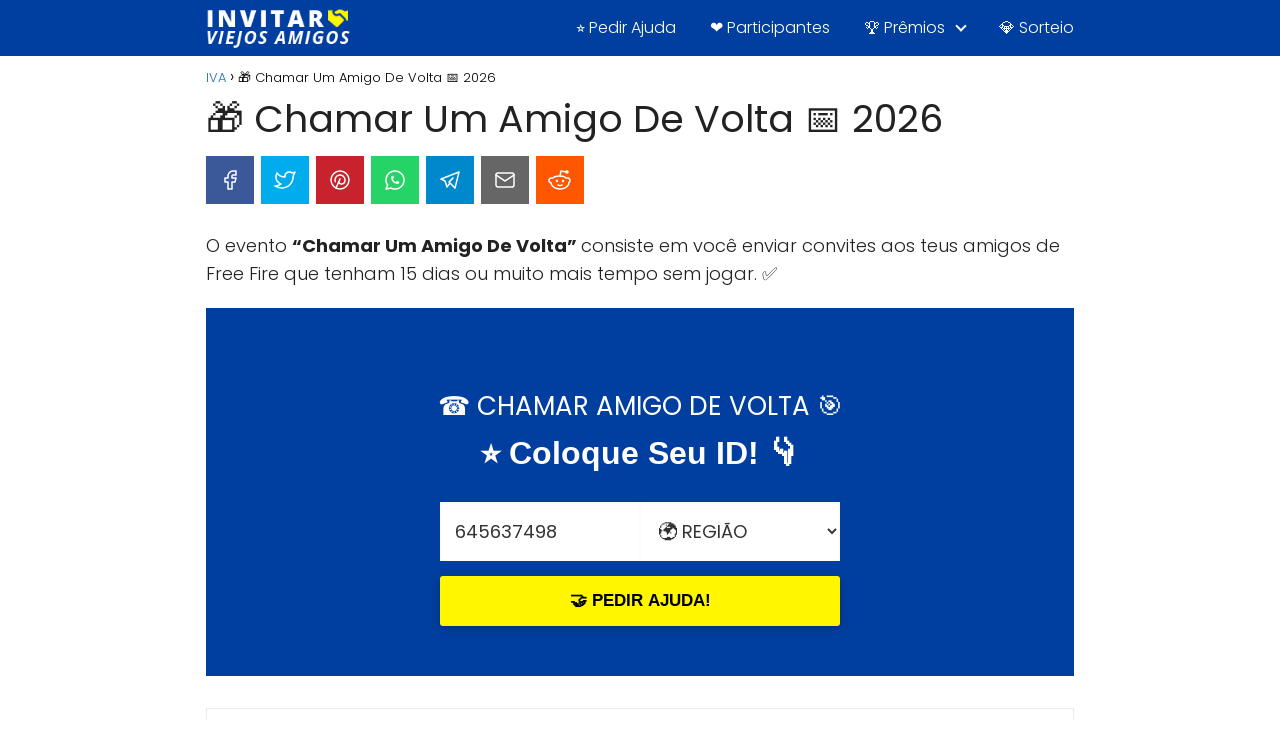

--- FILE ---
content_type: text/html; charset=UTF-8
request_url: https://invitarviejosamigos.com/pt/
body_size: 23200
content:
<!DOCTYPE html>

<html dir="ltr" lang="pt-BR" prefix="og: https://ogp.me/ns#" >
	
<head><meta charset="UTF-8"><script>if(navigator.userAgent.match(/MSIE|Internet Explorer/i)||navigator.userAgent.match(/Trident\/7\..*?rv:11/i)){var href=document.location.href;if(!href.match(/[?&]nowprocket/)){if(href.indexOf("?")==-1){if(href.indexOf("#")==-1){document.location.href=href+"?nowprocket=1"}else{document.location.href=href.replace("#","?nowprocket=1#")}}else{if(href.indexOf("#")==-1){document.location.href=href+"&nowprocket=1"}else{document.location.href=href.replace("#","&nowprocket=1#")}}}}</script><script>class RocketLazyLoadScripts{constructor(){this.triggerEvents=["keydown","mousedown","mousemove","touchmove","touchstart","touchend","wheel"],this.userEventHandler=this._triggerListener.bind(this),this.touchStartHandler=this._onTouchStart.bind(this),this.touchMoveHandler=this._onTouchMove.bind(this),this.touchEndHandler=this._onTouchEnd.bind(this),this.clickHandler=this._onClick.bind(this),this.interceptedClicks=[],window.addEventListener("pageshow",(e=>{this.persisted=e.persisted})),window.addEventListener("DOMContentLoaded",(()=>{this._preconnect3rdParties()})),this.delayedScripts={normal:[],async:[],defer:[]},this.allJQueries=[]}_addUserInteractionListener(e){document.hidden?e._triggerListener():(this.triggerEvents.forEach((t=>window.addEventListener(t,e.userEventHandler,{passive:!0}))),window.addEventListener("touchstart",e.touchStartHandler,{passive:!0}),window.addEventListener("mousedown",e.touchStartHandler),document.addEventListener("visibilitychange",e.userEventHandler))}_removeUserInteractionListener(){this.triggerEvents.forEach((e=>window.removeEventListener(e,this.userEventHandler,{passive:!0}))),document.removeEventListener("visibilitychange",this.userEventHandler)}_onTouchStart(e){"HTML"!==e.target.tagName&&(window.addEventListener("touchend",this.touchEndHandler),window.addEventListener("mouseup",this.touchEndHandler),window.addEventListener("touchmove",this.touchMoveHandler,{passive:!0}),window.addEventListener("mousemove",this.touchMoveHandler),e.target.addEventListener("click",this.clickHandler),this._renameDOMAttribute(e.target,"onclick","rocket-onclick"))}_onTouchMove(e){window.removeEventListener("touchend",this.touchEndHandler),window.removeEventListener("mouseup",this.touchEndHandler),window.removeEventListener("touchmove",this.touchMoveHandler,{passive:!0}),window.removeEventListener("mousemove",this.touchMoveHandler),e.target.removeEventListener("click",this.clickHandler),this._renameDOMAttribute(e.target,"rocket-onclick","onclick")}_onTouchEnd(e){window.removeEventListener("touchend",this.touchEndHandler),window.removeEventListener("mouseup",this.touchEndHandler),window.removeEventListener("touchmove",this.touchMoveHandler,{passive:!0}),window.removeEventListener("mousemove",this.touchMoveHandler)}_onClick(e){e.target.removeEventListener("click",this.clickHandler),this._renameDOMAttribute(e.target,"rocket-onclick","onclick"),this.interceptedClicks.push(e),e.preventDefault(),e.stopPropagation(),e.stopImmediatePropagation()}_replayClicks(){window.removeEventListener("touchstart",this.touchStartHandler,{passive:!0}),window.removeEventListener("mousedown",this.touchStartHandler),this.interceptedClicks.forEach((e=>{e.target.dispatchEvent(new MouseEvent("click",{view:e.view,bubbles:!0,cancelable:!0}))}))}_renameDOMAttribute(e,t,n){e.hasAttribute&&e.hasAttribute(t)&&(event.target.setAttribute(n,event.target.getAttribute(t)),event.target.removeAttribute(t))}_triggerListener(){this._removeUserInteractionListener(this),"loading"===document.readyState?document.addEventListener("DOMContentLoaded",this._loadEverythingNow.bind(this)):this._loadEverythingNow()}_preconnect3rdParties(){let e=[];document.querySelectorAll("script[type=rocketlazyloadscript]").forEach((t=>{if(t.hasAttribute("src")){const n=new URL(t.src).origin;n!==location.origin&&e.push({src:n,crossOrigin:t.crossOrigin||"module"===t.getAttribute("data-rocket-type")})}})),e=[...new Map(e.map((e=>[JSON.stringify(e),e]))).values()],this._batchInjectResourceHints(e,"preconnect")}async _loadEverythingNow(){this.lastBreath=Date.now(),this._delayEventListeners(),this._delayJQueryReady(this),this._handleDocumentWrite(),this._registerAllDelayedScripts(),this._preloadAllScripts(),await this._loadScriptsFromList(this.delayedScripts.normal),await this._loadScriptsFromList(this.delayedScripts.defer),await this._loadScriptsFromList(this.delayedScripts.async);try{await this._triggerDOMContentLoaded(),await this._triggerWindowLoad()}catch(e){}window.dispatchEvent(new Event("rocket-allScriptsLoaded")),this._replayClicks()}_registerAllDelayedScripts(){document.querySelectorAll("script[type=rocketlazyloadscript]").forEach((e=>{e.hasAttribute("src")?e.hasAttribute("async")&&!1!==e.async?this.delayedScripts.async.push(e):e.hasAttribute("defer")&&!1!==e.defer||"module"===e.getAttribute("data-rocket-type")?this.delayedScripts.defer.push(e):this.delayedScripts.normal.push(e):this.delayedScripts.normal.push(e)}))}async _transformScript(e){return await this._littleBreath(),new Promise((t=>{const n=document.createElement("script");[...e.attributes].forEach((e=>{let t=e.nodeName;"type"!==t&&("data-rocket-type"===t&&(t="type"),n.setAttribute(t,e.nodeValue))})),e.hasAttribute("src")?(n.addEventListener("load",t),n.addEventListener("error",t)):(n.text=e.text,t());try{e.parentNode.replaceChild(n,e)}catch(e){t()}}))}async _loadScriptsFromList(e){const t=e.shift();return t?(await this._transformScript(t),this._loadScriptsFromList(e)):Promise.resolve()}_preloadAllScripts(){this._batchInjectResourceHints([...this.delayedScripts.normal,...this.delayedScripts.defer,...this.delayedScripts.async],"preload")}_batchInjectResourceHints(e,t){var n=document.createDocumentFragment();e.forEach((e=>{if(e.src){const i=document.createElement("link");i.href=e.src,i.rel=t,"preconnect"!==t&&(i.as="script"),e.getAttribute&&"module"===e.getAttribute("data-rocket-type")&&(i.crossOrigin=!0),e.crossOrigin&&(i.crossOrigin=e.crossOrigin),n.appendChild(i)}})),document.head.appendChild(n)}_delayEventListeners(){let e={};function t(t,n){!function(t){function n(n){return e[t].eventsToRewrite.indexOf(n)>=0?"rocket-"+n:n}e[t]||(e[t]={originalFunctions:{add:t.addEventListener,remove:t.removeEventListener},eventsToRewrite:[]},t.addEventListener=function(){arguments[0]=n(arguments[0]),e[t].originalFunctions.add.apply(t,arguments)},t.removeEventListener=function(){arguments[0]=n(arguments[0]),e[t].originalFunctions.remove.apply(t,arguments)})}(t),e[t].eventsToRewrite.push(n)}function n(e,t){let n=e[t];Object.defineProperty(e,t,{get:()=>n||function(){},set(i){e["rocket"+t]=n=i}})}t(document,"DOMContentLoaded"),t(window,"DOMContentLoaded"),t(window,"load"),t(window,"pageshow"),t(document,"readystatechange"),n(document,"onreadystatechange"),n(window,"onload"),n(window,"onpageshow")}_delayJQueryReady(e){let t=window.jQuery;Object.defineProperty(window,"jQuery",{get:()=>t,set(n){if(n&&n.fn&&!e.allJQueries.includes(n)){n.fn.ready=n.fn.init.prototype.ready=function(t){e.domReadyFired?t.bind(document)(n):document.addEventListener("rocket-DOMContentLoaded",(()=>t.bind(document)(n)))};const t=n.fn.on;n.fn.on=n.fn.init.prototype.on=function(){if(this[0]===window){function e(e){return e.split(" ").map((e=>"load"===e||0===e.indexOf("load.")?"rocket-jquery-load":e)).join(" ")}"string"==typeof arguments[0]||arguments[0]instanceof String?arguments[0]=e(arguments[0]):"object"==typeof arguments[0]&&Object.keys(arguments[0]).forEach((t=>{delete Object.assign(arguments[0],{[e(t)]:arguments[0][t]})[t]}))}return t.apply(this,arguments),this},e.allJQueries.push(n)}t=n}})}async _triggerDOMContentLoaded(){this.domReadyFired=!0,await this._littleBreath(),document.dispatchEvent(new Event("rocket-DOMContentLoaded")),await this._littleBreath(),window.dispatchEvent(new Event("rocket-DOMContentLoaded")),await this._littleBreath(),document.dispatchEvent(new Event("rocket-readystatechange")),await this._littleBreath(),document.rocketonreadystatechange&&document.rocketonreadystatechange()}async _triggerWindowLoad(){await this._littleBreath(),window.dispatchEvent(new Event("rocket-load")),await this._littleBreath(),window.rocketonload&&window.rocketonload(),await this._littleBreath(),this.allJQueries.forEach((e=>e(window).trigger("rocket-jquery-load"))),await this._littleBreath();const e=new Event("rocket-pageshow");e.persisted=this.persisted,window.dispatchEvent(e),await this._littleBreath(),window.rocketonpageshow&&window.rocketonpageshow({persisted:this.persisted})}_handleDocumentWrite(){const e=new Map;document.write=document.writeln=function(t){const n=document.currentScript,i=document.createRange(),r=n.parentElement;let o=e.get(n);void 0===o&&(o=n.nextSibling,e.set(n,o));const s=document.createDocumentFragment();i.setStart(s,0),s.appendChild(i.createContextualFragment(t)),r.insertBefore(s,o)}}async _littleBreath(){Date.now()-this.lastBreath>45&&(await this._requestAnimFrame(),this.lastBreath=Date.now())}async _requestAnimFrame(){return document.hidden?new Promise((e=>setTimeout(e))):new Promise((e=>requestAnimationFrame(e)))}static run(){const e=new RocketLazyLoadScripts;e._addUserInteractionListener(e)}}RocketLazyLoadScripts.run();</script>
	

<meta name="viewport" content="width=device-width, initial-scale=1.0, maximum-scale=2.0">
<link rel='dns-prefetch' href='//invicenderrstatic.b-cdn.net' /><title>【 CHAMAR AMIGO de VOLTA 】 Free Fire ▷ 2026 ✔️</title><link rel="preload" as="style" href="https://fonts.googleapis.com/css2?family=Poppins:wght@300;400;700&#038;display=swap" /><link rel="stylesheet" href="https://fonts.googleapis.com/css2?family=Poppins:wght@300;400;700&#038;display=swap" media="print" onload="this.media='all'" /><noscript><link rel="stylesheet" href="https://fonts.googleapis.com/css2?family=Poppins:wght@300;400;700&#038;display=swap" /></noscript>

		<!-- All in One SEO 4.5.0 - aioseo.com -->
		<meta name="description" content="FERRAMENTA para CHAMAR AMIGO DE VOLTA no Free Fire. ⏰ janeiro 2026. ⭐ Termina EM BREVE! ⛔" />
		<meta name="robots" content="max-image-preview:large" />
		<link rel="canonical" href="https://invitarviejosamigos.com/pt/" />
		<meta name="generator" content="All in One SEO (AIOSEO) 4.5.0" />
		<meta property="og:locale" content="pt_BR" />
		<meta property="og:site_name" content="IVA - IVA" />
		<meta property="og:type" content="website" />
		<meta property="og:title" content="【 CHAMAR AMIGO de VOLTA 】 Free Fire ▷ 2026 ✔️" />
		<meta property="og:description" content="FERRAMENTA para CHAMAR AMIGO DE VOLTA no Free Fire. ⏰ janeiro 2026. ⭐ Termina EM BREVE! ⛔" />
		<meta property="og:url" content="https://invitarviejosamigos.com/pt/" />
		<meta property="og:image" content="https://invicenderrstatic.b-cdn.net/wp-content/uploads/2022/12/LOGO-2.png" />
		<meta property="og:image:secure_url" content="https://invicenderrstatic.b-cdn.net/wp-content/uploads/2022/12/LOGO-2.png" />
		<meta name="twitter:card" content="summary_large_image" />
		<meta name="twitter:title" content="【 CHAMAR AMIGO de VOLTA 】 Free Fire ▷ 2026 ✔️" />
		<meta name="twitter:description" content="FERRAMENTA para CHAMAR AMIGO DE VOLTA no Free Fire. ⏰ janeiro 2026. ⭐ Termina EM BREVE! ⛔" />
		<meta name="twitter:image" content="https://invicenderrstatic.b-cdn.net/wp-content/uploads/2022/12/LOGO-2.png" />
		<script type="application/ld+json" class="aioseo-schema">
			{"@context":"https:\/\/schema.org","@graph":[{"@type":"BreadcrumbList","@id":"https:\/\/invitarviejosamigos.com\/pt\/#breadcrumblist","itemListElement":[{"@type":"ListItem","@id":"https:\/\/invitarviejosamigos.com\/#listItem","position":1,"name":"Dom\u00e9stica"}]},{"@type":"Organization","@id":"https:\/\/invitarviejosamigos.com\/#organization","name":"IVA","url":"https:\/\/invitarviejosamigos.com\/","logo":{"@type":"ImageObject","url":"https:\/\/invitarviejosamigos.com\/wp-content\/uploads\/2022\/12\/LOGO-2.png","@id":"https:\/\/invitarviejosamigos.com\/pt\/#organizationLogo","width":189,"height":55},"image":{"@id":"https:\/\/invitarviejosamigos.com\/#organizationLogo"}},{"@type":"WebPage","@id":"https:\/\/invitarviejosamigos.com\/pt\/#webpage","url":"https:\/\/invitarviejosamigos.com\/pt\/","name":"\u3010 CHAMAR AMIGO de VOLTA \u3011 Free Fire \u25b7 2026 \u2714\ufe0f","description":"FERRAMENTA para CHAMAR AMIGO DE VOLTA no Free Fire. \u23f0 janeiro 2026. \u2b50 Termina EM BREVE! \u26d4","inLanguage":"pt-BR","isPartOf":{"@id":"https:\/\/invitarviejosamigos.com\/#website"},"breadcrumb":{"@id":"https:\/\/invitarviejosamigos.com\/pt\/#breadcrumblist"},"datePublished":"2022-12-10T20:36:40+00:00","dateModified":"2023-04-08T21:06:43+00:00"},{"@type":"WebSite","@id":"https:\/\/invitarviejosamigos.com\/#website","url":"https:\/\/invitarviejosamigos.com\/","name":"Invitar Viejos Amigos","alternateName":"IVA","description":"IVA","inLanguage":"pt-BR","publisher":{"@id":"https:\/\/invitarviejosamigos.com\/#organization"},"potentialAction":{"@type":"SearchAction","target":{"@type":"EntryPoint","urlTemplate":"https:\/\/invitarviejosamigos.com\/?s={search_term_string}"},"query-input":"required name=search_term_string"}}]}
		</script>
		<!-- All in One SEO -->

<link rel="alternate" href="https://invitarviejosamigos.com/pt/" hreflang="pt" />
<link rel="alternate" href="https://invitarviejosamigos.com/en/" hreflang="en" />
<link rel="alternate" href="https://invitarviejosamigos.com/" hreflang="es" />
<link rel="preconnect" href="https://fonts.googleapis.com" crossorigin>
<link rel="preconnect" href="https://fonts.gstatic.com/" crossorigin>
<link rel='dns-prefetch' href='//fonts.googleapis.com' />
<link rel='dns-prefetch' href='//use.fontawesome.com' />
<link href='https://fonts.gstatic.com' crossorigin rel='preconnect' />
<link rel="alternate" type="application/rss+xml" title="Feed para IVA &raquo;" href="https://invitarviejosamigos.com/pt/feed/" />
<link rel="alternate" type="application/rss+xml" title="Feed de comentários para IVA &raquo;" href="https://invitarviejosamigos.com/pt/comments/feed/" />
<link rel="alternate" type="application/rss+xml" title="Feed de comentários para IVA &raquo; 🎁 Chamar Um Amigo De Volta 📅 2026" href="https://invitarviejosamigos.com/pt/portada-portugues/feed/" />
<link rel="alternate" title="oEmbed (JSON)" type="application/json+oembed" href="https://invitarviejosamigos.com/wp-json/oembed/1.0/embed?url=https%3A%2F%2Finvitarviejosamigos.com%2Fpt%2F" />
<link rel="alternate" title="oEmbed (XML)" type="text/xml+oembed" href="https://invitarviejosamigos.com/wp-json/oembed/1.0/embed?url=https%3A%2F%2Finvitarviejosamigos.com%2Fpt%2F&#038;format=xml" />
<style id='wp-img-auto-sizes-contain-inline-css' type='text/css'>
img:is([sizes=auto i],[sizes^="auto," i]){contain-intrinsic-size:3000px 1500px}
/*# sourceURL=wp-img-auto-sizes-contain-inline-css */
</style>
<style id='classic-theme-styles-inline-css' type='text/css'>
/*! This file is auto-generated */
.wp-block-button__link{color:#fff;background-color:#32373c;border-radius:9999px;box-shadow:none;text-decoration:none;padding:calc(.667em + 2px) calc(1.333em + 2px);font-size:1.125em}.wp-block-file__button{background:#32373c;color:#fff;text-decoration:none}
/*# sourceURL=/wp-includes/css/classic-themes.min.css */
</style>
<link rel='stylesheet' id='menu-image-css' href='https://invicenderrstatic.b-cdn.net/wp-content/plugins/menu-image/includes/css/menu-image.css?ver=3.10' type='text/css' media='all' />
<link rel='stylesheet' id='dashicons-css' href='https://invicenderrstatic.b-cdn.net/wp-includes/css/dashicons.min.css?ver=6e0728ebb67d668afa587a54f804e703' type='text/css' media='all' />
<link rel='stylesheet' id='tds-style-frontend-css' href='https://invicenderrstatic.b-cdn.net/wp-content/plugins/art-decoration-shortcode/assets/css/style-front.min.css?ver=1.5.6' type='text/css' media='all' />
<link rel='stylesheet' id='contact-form-7-css' href='https://invicenderrstatic.b-cdn.net/wp-content/plugins/contact-form-7/includes/css/styles.css?ver=5.8.3' type='text/css' media='all' />
<link rel='stylesheet' id='styles-css' href='https://invicenderrstatic.b-cdn.net/wp-content/plugins/invitar-amigos-viejos/styles.css?ver=1.01768780682' type='text/css' media='all' />
<link rel='stylesheet' id='JDAppCtaBox-css' href='https://invicenderrstatic.b-cdn.net/wp-content/plugins/jd-app-cta-box/css/styles.css?ver=2' type='text/css' media='all' />
<link rel='stylesheet' id='asap-style-css' href='https://invicenderrstatic.b-cdn.net/wp-content/themes/AsapTheme/assets/css/main.min.css?ver=05171122' type='text/css' media='all' />

<link rel='stylesheet' id='font-awesome-official-css' href='https://use.fontawesome.com/releases/v6.2.1/css/all.css' type='text/css' media='all' integrity="sha384-twcuYPV86B3vvpwNhWJuaLdUSLF9+ttgM2A6M870UYXrOsxKfER2MKox5cirApyA" crossorigin="anonymous" />
<style id='rocket-lazyload-inline-css' type='text/css'>
.rll-youtube-player{position:relative;padding-bottom:56.23%;height:0;overflow:hidden;max-width:100%;}.rll-youtube-player:focus-within{outline: 2px solid currentColor;outline-offset: 5px;}.rll-youtube-player iframe{position:absolute;top:0;left:0;width:100%;height:100%;z-index:100;background:0 0}.rll-youtube-player img{bottom:0;display:block;left:0;margin:auto;max-width:100%;width:100%;position:absolute;right:0;top:0;border:none;height:auto;-webkit-transition:.4s all;-moz-transition:.4s all;transition:.4s all}.rll-youtube-player img:hover{-webkit-filter:brightness(75%)}.rll-youtube-player .play{height:100%;width:100%;left:0;top:0;position:absolute;background:url(https://invicenderrstatic.b-cdn.net/wp-content/plugins/wp-rocket/assets/img/youtube.png) no-repeat center;background-color: transparent !important;cursor:pointer;border:none;}
/*# sourceURL=rocket-lazyload-inline-css */
</style>
<link rel='stylesheet' id='font-awesome-official-v4shim-css' href='https://use.fontawesome.com/releases/v6.2.1/css/v4-shims.css' type='text/css' media='all' integrity="sha384-RreHPODFsMyzCpG+dKnwxOSjmjkuPWWdYP8sLpBRoSd8qPNJwaxKGUdxhQOKwUc7" crossorigin="anonymous" />
<script type="rocketlazyloadscript" data-rocket-type="text/javascript" src="https://invicenderrstatic.b-cdn.net/wp-includes/js/jquery/jquery.min.js?ver=3.7.1" id="jquery-core-js" defer></script>
<script type="rocketlazyloadscript" data-rocket-type="text/javascript" src="https://invicenderrstatic.b-cdn.net/wp-includes/js/jquery/jquery-migrate.min.js?ver=3.4.1" id="jquery-migrate-js" defer></script>
<link rel="https://api.w.org/" href="https://invitarviejosamigos.com/wp-json/" /><link rel="alternate" title="JSON" type="application/json" href="https://invitarviejosamigos.com/wp-json/wp/v2/pages/419" /><link rel="EditURI" type="application/rsd+xml" title="RSD" href="https://invitarviejosamigos.com/xmlrpc.php?rsd" />
<script type="rocketlazyloadscript">document.createElement( "picture" );if(!window.HTMLPictureElement && document.addEventListener) {window.addEventListener("DOMContentLoaded", function() {var s = document.createElement("script");s.src = "https://invicenderrstatic.b-cdn.net/wp-content/plugins/webp-express/js/picturefill.min.js";document.body.appendChild(s);});}</script><script type=application/ld+json>{"@context":"https://schema.org","@type":"BreadcrumbList","itemListElement":[{"@type":"ListItem","position":1,"item":{"@id":"https://invitarviejosamigos.com","name":"IVA"}},{"@type":"ListItem","position":2,"item":{"@id":"https://invitarviejosamigos.com/#content","name":"🎁 ¡PREMIOS! 🤩"}}]}</script>	
<style>
 body {font-family: 'Poppins', sans-serif !important;background: #FFFFFF;font-weight: 300 !important;}h1,h2,h3,h4,h5,h6 {font-family: 'Poppins', sans-serif !important;font-weight: 400;line-height: 1.3;}h1 {color:#222222 }h2,h5,h6 {color:#222222 }h3 {color:#222222 }h4 {color:#222222 }.article-loop p, .article-loop-featured p, .article-loop h2, .article-loop h3, .article-loop h4, .article-loop span.entry-title, .related-posts p, .last-post-sidebar p, .woocommerce-loop-product__title {font-family: 'Poppins', sans-serif !important;font-size: 18px !important;font-weight: 300 !important;}.article-loop .show-extract p, .article-loop .show-extract span {font-family: 'Poppins', sans-serif !important;font-weight: 300 !important;}a {color: #1e73be;}.the-content .post-index span, .des-category .post-index span {font-size:18px;}.the-content .post-index li, .the-content .post-index a, .des-category .post-index li, .des-category .post-index a, .comment-respond > p > span > a, .asap-pros-cons-title span, .asap-pros-cons ul li span, .woocommerce #reviews #comments ol.commentlist li .comment-text p, .woocommerce #review_form #respond p, .woocommerce .comment-reply-title, .woocommerce form .form-row label, .woocommerce-page form .form-row label {font-size: calc(18px - 2px);}.content-tags a, .tagcloud a {border:1px solid #1e73be;}.content-tags a:hover, .tagcloud a:hover {color: #1e73be99;}p, .the-content ul li, .the-content ol li {color: #222222;font-size: 18px;line-height: 1.6;}.comment-author cite, .primary-sidebar ul li a, .woocommerce ul.products li.product .price, span.asap-author {color: #222222;}.comment-body p, #commentform input, #commentform textarea {font-size: calc(18px - 2px);}.social-title {font-size: calc(18px - 3px);}.breadcrumb a, .breadcrumb span, .woocommerce .woocommerce-breadcrumb {font-size: calc(18px - 5px);}.content-footer p, .content-footer li, .search-header input:not([type=submit]):not([type=radio]):not([type=checkbox]):not([type=file]) {font-size: calc(18px - 4px) !important;}.search-header input:not([type=submit]):not([type=radio]):not([type=checkbox]):not([type=file]) {border:1px solid #ffffff26 !important;}h1 {font-size: 38px;}h2 {font-size: 32px;}h3 {font-size: 28px;}h4 {font-size: 23px;}.site-header, #cookiesbox {background: #3949ab;}.site-header-wc a span.count-number {border:1px solid #ffffff;}.content-footer {background: #000000;}.comment-respond > p, .area-comentarios ol > p, .error404 .content-loop p + p, .search .content-loop .search-home + p {border-bottom:1px solid #2471a3 }.pagination a, .nav-links a, .woocommerce #respond input#submit, .woocommerce a.button, .woocommerce button.button, .woocommerce input.button, .woocommerce #respond input#submit.alt, .woocommerce a.button.alt, .woocommerce button.button.alt, .woocommerce input.button.alt, .wpcf7-form input.wpcf7-submit {background: #2471a3;color: #FFFFFF !important;}.woocommerce div.product .woocommerce-tabs ul.tabs li.active {border-bottom: 2px solid #2471a3;}.pagination a:hover, .nav-links a:hover {background: #2471a3B3;}.article-loop a span.entry-title {color:#222222 !important;}.article-loop a:hover p, .article-loop a:hover span.entry-title {color: #1e73be !important;}.article-loop.custom-links a:hover span.entry-title {color: #222222 !important;}#commentform input, #commentform textarea {border: 2px solid #2471a3;font-weight: 300 !important;}.content-loop {max-width: 900px;}.site-header-content {max-width: 900px;}.content-footer {max-width: calc(900px - 32px);}.content-footer-social {background: #0000001A;}.content-single {max-width: 900px;}.content-page {max-width: 900px;}.content-wc {max-width: 980px;}.reply a, .go-top {background: #2471a3;color: #FFFFFF;}.reply a {border: 2px solid #2471a3;}#commentform input[type=submit] {background: #2471a3;color: #FFFFFF;}.site-header a, header, header label {color: #ffffff;}.content-footer a, .content-footer p, .content-footer .widget-area {color: #FFFFFF;}header .line {background: #ffffff;}.site-logo img {max-width: 145px;}.search-header {margin-left: 0px;}.primary-sidebar {width:300px;}p.sidebar-title, .comment-respond > p, .area-comentarios ol > p, .asap-subtitle {font-size:calc(18px + 2px);}.popular-post-sidebar ol a {color:#222222;font-size:calc(18px - 2px);}.popular-post-sidebar ol li:before, .primary-sidebar div ul li:before {border-color: #2471a3;}.search-form input[type=submit] {background:#3949ab;}.search-form {border:2px solid #2471a3;}.sidebar-title:after,.archive .content-loop h1:after {background:#2471a3;}.single-nav .nav-prev a:before, .single-nav .nav-next a:before {border-color:#2471a3;}.single-nav a {color:#222222;font-size:calc(18px - 3px);}.the-content .post-index {border-top:2px solid #2471a3;}.the-content .post-index #show-table {color:#1e73be;font-size: calc(18px - 3px);font-weight: 300;}.the-content .post-index .btn-show {font-size: calc(18px - 3px) !important;}.search-header form {width:200px;}.site-header .site-header-wc svg {stroke:#ffffff;}.item-featured {color:#FFFFFF;background:#f16028;}  .checkbox .check-table svg {stroke:#2471a3;} .article-content {height:196px;}.content-thin .content-cluster .article-content {height:160px !important;}.last-post-sidebar .article-content {height: 140px;margin-bottom: 8px }.related-posts .article-content {height: 120px;}@media (max-width:1050px) {.last-post-sidebar .article-content, .related-posts .article-content {height: 150px !important }}@media (max-width: 480px) {.article-content {height: 180px }}   .the-content .post-index ul, .the-content .post-index ol {list-style: none;}.the-content .post-index li {margin-left: 14px !important;}.the-content .post-index .classh3, {margin-left:36px !important;} @media(max-width:480px) {h1, .archive .content-loop h1 {font-size: calc(38px - 8px);}h2 {font-size: calc(32px - 4px);}h3 {font-size: calc(28px - 4px);} }@media(min-width:1050px) {.content-thin {width: calc(95% - 300px);}#menu>ul {font-size: calc(18px - 2px);}#menu ul .menu-item-has-children:after {border: solid #ffffff;border-width: 0 2px 2px 0;}} .item-featured {margin-top:10px;}      .asap-date-loop {font-size: calc(18px - 5px) !important;text-align:center;}   .sticky {top: 22px !important;}.the-content h2:before {margin-top: -20px;height: 20px;}header {position:relative !important;}@media (max-width: 1050px) {.content-single, .content-page {padding-top: 0 !important;}.content-loop {padding: 2rem;}.author .content-loop, .category .content-loop {padding: 1rem 2rem 2rem 2rem;}}      .content-footer {padding:0;}.content-footer p {margin-bottom:0 !important;}.content-footer .widget-area {margin-bottom: 0rem;padding:1rem;}.content-footer li:first-child:before {content: "";padding: 0;}.content-footer li:before {content: "|";padding: 0 7px 0 5px;color: #fff;opacity: .4;}.content-footer li {list-style-type: none;display: inline;font-size: 15px;}.content-footer .widget-title {display: none;}.content-footer {background: #000000;}.content-footer-social {max-width: calc(900px - 32px);}   @media (max-width: 1050px) and (min-width:481px) { }
</style>

<meta name="theme-color" content="#3949ab">


<script type="application/ld+json">
	{
	"@context": "http://schema.org",
	"@type": "Organization",
	"name": "IVA",
	"alternateName": "IVA",
	"url": "https://invitarviejosamigos.com/pt"
	,"logo": "https://invicenderrstatic.b-cdn.net/wp-content/uploads/2022/12/LOGO-2.png"
		}
</script>







	
		
	
<meta name="google-site-verification" content="SxSsmEZCDszwXRFRiWFqJYiBdXCQycUJ1i-3A1oavXY" /><link rel="icon" href="https://invicenderrstatic.b-cdn.net/wp-content/uploads/2022/12/favicon-36x36.png" sizes="32x32" />
<link rel="icon" href="https://invicenderrstatic.b-cdn.net/wp-content/uploads/2022/12/favicon.png" sizes="192x192" />
<link rel="apple-touch-icon" href="https://invicenderrstatic.b-cdn.net/wp-content/uploads/2022/12/favicon.png" />
<meta name="msapplication-TileImage" content="https://invicenderrstatic.b-cdn.net/wp-content/uploads/2022/12/favicon.png" />
		<style type="text/css" id="wp-custom-css">
			#InvitarAmigosViejos .cpqtl31ur {
    width: 100%;
    color: #000000;
    font-size: 17px;
    background-color: #fff600;
}


#InvitarAmigosViejos {
    width: 100%;
    max-width: 990px;
    padding: 50px 10px;
    background-color: #003f9f;
    display: block;
    margin-bottom: 0.5rem;
}

.site-header, #cookiesbox {
    background: #003f9f;
}


#InvitarAmigosViejos .cpqtl31ur:hover {
    background-color: #fff600;
    transition: ease 0.3s;
}

table{
text-align: center;
}

#InvitarAmigosViejos .sqygxl3q5 {
    color: #ffffff;
}

#InvitarAmigosViejos .grq31e2ld {
    color: #ffffff;
}



#InvitarAmigosViejos .cpqtl31ur:hover {
    background-color: #fff600
}

.swal2-styled.swal2-confirm {
  background-color: #000;
}

h3.participantes {
    margin-top: 0rem!important;
    margin-bottom: 0.75rem!important;
	text-align: center;
}

.su-label-type-default {
    background: #000000;
    color: white;
}

.GMPopUp {
    background-color: #003f9f;
}

.w0ldue21r {
    border: 3px solid #003f9f;
    background-color: #003f9f;
}

.rs7106clu {
    border: 3px solid #003f9f;
	background-color: #003f9f;
}

.d1uhnlpb7 {
	color: white;
  background-color: #fd0100;
}

.d1uhnlpb7:hover {
	color: white;
	background-color: #be0c0c;
}		</style>
		<noscript><style id="rocket-lazyload-nojs-css">.rll-youtube-player, [data-lazy-src]{display:none !important;}</style></noscript>	
	<script type="rocketlazyloadscript" async src="https://pagead2.googlesyndication.com/pagead/js/adsbygoogle.js?client=ca-pub-8141656696311377"
     crossorigin="anonymous"></script>
<style id='global-styles-inline-css' type='text/css'>
:root{--wp--preset--aspect-ratio--square: 1;--wp--preset--aspect-ratio--4-3: 4/3;--wp--preset--aspect-ratio--3-4: 3/4;--wp--preset--aspect-ratio--3-2: 3/2;--wp--preset--aspect-ratio--2-3: 2/3;--wp--preset--aspect-ratio--16-9: 16/9;--wp--preset--aspect-ratio--9-16: 9/16;--wp--preset--color--black: #000000;--wp--preset--color--cyan-bluish-gray: #abb8c3;--wp--preset--color--white: #ffffff;--wp--preset--color--pale-pink: #f78da7;--wp--preset--color--vivid-red: #cf2e2e;--wp--preset--color--luminous-vivid-orange: #ff6900;--wp--preset--color--luminous-vivid-amber: #fcb900;--wp--preset--color--light-green-cyan: #7bdcb5;--wp--preset--color--vivid-green-cyan: #00d084;--wp--preset--color--pale-cyan-blue: #8ed1fc;--wp--preset--color--vivid-cyan-blue: #0693e3;--wp--preset--color--vivid-purple: #9b51e0;--wp--preset--gradient--vivid-cyan-blue-to-vivid-purple: linear-gradient(135deg,rgb(6,147,227) 0%,rgb(155,81,224) 100%);--wp--preset--gradient--light-green-cyan-to-vivid-green-cyan: linear-gradient(135deg,rgb(122,220,180) 0%,rgb(0,208,130) 100%);--wp--preset--gradient--luminous-vivid-amber-to-luminous-vivid-orange: linear-gradient(135deg,rgb(252,185,0) 0%,rgb(255,105,0) 100%);--wp--preset--gradient--luminous-vivid-orange-to-vivid-red: linear-gradient(135deg,rgb(255,105,0) 0%,rgb(207,46,46) 100%);--wp--preset--gradient--very-light-gray-to-cyan-bluish-gray: linear-gradient(135deg,rgb(238,238,238) 0%,rgb(169,184,195) 100%);--wp--preset--gradient--cool-to-warm-spectrum: linear-gradient(135deg,rgb(74,234,220) 0%,rgb(151,120,209) 20%,rgb(207,42,186) 40%,rgb(238,44,130) 60%,rgb(251,105,98) 80%,rgb(254,248,76) 100%);--wp--preset--gradient--blush-light-purple: linear-gradient(135deg,rgb(255,206,236) 0%,rgb(152,150,240) 100%);--wp--preset--gradient--blush-bordeaux: linear-gradient(135deg,rgb(254,205,165) 0%,rgb(254,45,45) 50%,rgb(107,0,62) 100%);--wp--preset--gradient--luminous-dusk: linear-gradient(135deg,rgb(255,203,112) 0%,rgb(199,81,192) 50%,rgb(65,88,208) 100%);--wp--preset--gradient--pale-ocean: linear-gradient(135deg,rgb(255,245,203) 0%,rgb(182,227,212) 50%,rgb(51,167,181) 100%);--wp--preset--gradient--electric-grass: linear-gradient(135deg,rgb(202,248,128) 0%,rgb(113,206,126) 100%);--wp--preset--gradient--midnight: linear-gradient(135deg,rgb(2,3,129) 0%,rgb(40,116,252) 100%);--wp--preset--font-size--small: 13px;--wp--preset--font-size--medium: 20px;--wp--preset--font-size--large: 36px;--wp--preset--font-size--x-large: 42px;--wp--preset--spacing--20: 0.44rem;--wp--preset--spacing--30: 0.67rem;--wp--preset--spacing--40: 1rem;--wp--preset--spacing--50: 1.5rem;--wp--preset--spacing--60: 2.25rem;--wp--preset--spacing--70: 3.38rem;--wp--preset--spacing--80: 5.06rem;--wp--preset--shadow--natural: 6px 6px 9px rgba(0, 0, 0, 0.2);--wp--preset--shadow--deep: 12px 12px 50px rgba(0, 0, 0, 0.4);--wp--preset--shadow--sharp: 6px 6px 0px rgba(0, 0, 0, 0.2);--wp--preset--shadow--outlined: 6px 6px 0px -3px rgb(255, 255, 255), 6px 6px rgb(0, 0, 0);--wp--preset--shadow--crisp: 6px 6px 0px rgb(0, 0, 0);}:where(.is-layout-flex){gap: 0.5em;}:where(.is-layout-grid){gap: 0.5em;}body .is-layout-flex{display: flex;}.is-layout-flex{flex-wrap: wrap;align-items: center;}.is-layout-flex > :is(*, div){margin: 0;}body .is-layout-grid{display: grid;}.is-layout-grid > :is(*, div){margin: 0;}:where(.wp-block-columns.is-layout-flex){gap: 2em;}:where(.wp-block-columns.is-layout-grid){gap: 2em;}:where(.wp-block-post-template.is-layout-flex){gap: 1.25em;}:where(.wp-block-post-template.is-layout-grid){gap: 1.25em;}.has-black-color{color: var(--wp--preset--color--black) !important;}.has-cyan-bluish-gray-color{color: var(--wp--preset--color--cyan-bluish-gray) !important;}.has-white-color{color: var(--wp--preset--color--white) !important;}.has-pale-pink-color{color: var(--wp--preset--color--pale-pink) !important;}.has-vivid-red-color{color: var(--wp--preset--color--vivid-red) !important;}.has-luminous-vivid-orange-color{color: var(--wp--preset--color--luminous-vivid-orange) !important;}.has-luminous-vivid-amber-color{color: var(--wp--preset--color--luminous-vivid-amber) !important;}.has-light-green-cyan-color{color: var(--wp--preset--color--light-green-cyan) !important;}.has-vivid-green-cyan-color{color: var(--wp--preset--color--vivid-green-cyan) !important;}.has-pale-cyan-blue-color{color: var(--wp--preset--color--pale-cyan-blue) !important;}.has-vivid-cyan-blue-color{color: var(--wp--preset--color--vivid-cyan-blue) !important;}.has-vivid-purple-color{color: var(--wp--preset--color--vivid-purple) !important;}.has-black-background-color{background-color: var(--wp--preset--color--black) !important;}.has-cyan-bluish-gray-background-color{background-color: var(--wp--preset--color--cyan-bluish-gray) !important;}.has-white-background-color{background-color: var(--wp--preset--color--white) !important;}.has-pale-pink-background-color{background-color: var(--wp--preset--color--pale-pink) !important;}.has-vivid-red-background-color{background-color: var(--wp--preset--color--vivid-red) !important;}.has-luminous-vivid-orange-background-color{background-color: var(--wp--preset--color--luminous-vivid-orange) !important;}.has-luminous-vivid-amber-background-color{background-color: var(--wp--preset--color--luminous-vivid-amber) !important;}.has-light-green-cyan-background-color{background-color: var(--wp--preset--color--light-green-cyan) !important;}.has-vivid-green-cyan-background-color{background-color: var(--wp--preset--color--vivid-green-cyan) !important;}.has-pale-cyan-blue-background-color{background-color: var(--wp--preset--color--pale-cyan-blue) !important;}.has-vivid-cyan-blue-background-color{background-color: var(--wp--preset--color--vivid-cyan-blue) !important;}.has-vivid-purple-background-color{background-color: var(--wp--preset--color--vivid-purple) !important;}.has-black-border-color{border-color: var(--wp--preset--color--black) !important;}.has-cyan-bluish-gray-border-color{border-color: var(--wp--preset--color--cyan-bluish-gray) !important;}.has-white-border-color{border-color: var(--wp--preset--color--white) !important;}.has-pale-pink-border-color{border-color: var(--wp--preset--color--pale-pink) !important;}.has-vivid-red-border-color{border-color: var(--wp--preset--color--vivid-red) !important;}.has-luminous-vivid-orange-border-color{border-color: var(--wp--preset--color--luminous-vivid-orange) !important;}.has-luminous-vivid-amber-border-color{border-color: var(--wp--preset--color--luminous-vivid-amber) !important;}.has-light-green-cyan-border-color{border-color: var(--wp--preset--color--light-green-cyan) !important;}.has-vivid-green-cyan-border-color{border-color: var(--wp--preset--color--vivid-green-cyan) !important;}.has-pale-cyan-blue-border-color{border-color: var(--wp--preset--color--pale-cyan-blue) !important;}.has-vivid-cyan-blue-border-color{border-color: var(--wp--preset--color--vivid-cyan-blue) !important;}.has-vivid-purple-border-color{border-color: var(--wp--preset--color--vivid-purple) !important;}.has-vivid-cyan-blue-to-vivid-purple-gradient-background{background: var(--wp--preset--gradient--vivid-cyan-blue-to-vivid-purple) !important;}.has-light-green-cyan-to-vivid-green-cyan-gradient-background{background: var(--wp--preset--gradient--light-green-cyan-to-vivid-green-cyan) !important;}.has-luminous-vivid-amber-to-luminous-vivid-orange-gradient-background{background: var(--wp--preset--gradient--luminous-vivid-amber-to-luminous-vivid-orange) !important;}.has-luminous-vivid-orange-to-vivid-red-gradient-background{background: var(--wp--preset--gradient--luminous-vivid-orange-to-vivid-red) !important;}.has-very-light-gray-to-cyan-bluish-gray-gradient-background{background: var(--wp--preset--gradient--very-light-gray-to-cyan-bluish-gray) !important;}.has-cool-to-warm-spectrum-gradient-background{background: var(--wp--preset--gradient--cool-to-warm-spectrum) !important;}.has-blush-light-purple-gradient-background{background: var(--wp--preset--gradient--blush-light-purple) !important;}.has-blush-bordeaux-gradient-background{background: var(--wp--preset--gradient--blush-bordeaux) !important;}.has-luminous-dusk-gradient-background{background: var(--wp--preset--gradient--luminous-dusk) !important;}.has-pale-ocean-gradient-background{background: var(--wp--preset--gradient--pale-ocean) !important;}.has-electric-grass-gradient-background{background: var(--wp--preset--gradient--electric-grass) !important;}.has-midnight-gradient-background{background: var(--wp--preset--gradient--midnight) !important;}.has-small-font-size{font-size: var(--wp--preset--font-size--small) !important;}.has-medium-font-size{font-size: var(--wp--preset--font-size--medium) !important;}.has-large-font-size{font-size: var(--wp--preset--font-size--large) !important;}.has-x-large-font-size{font-size: var(--wp--preset--font-size--x-large) !important;}
/*# sourceURL=global-styles-inline-css */
</style>
</head>
	
<body data-rsssl=1 class="home wp-singular page page-id-419 wp-theme-AsapTheme">
	
	
	
<header class="site-header">
	
	<div class="site-header-content">
		
			
	<div class="site-logo"><a href="https://invitarviejosamigos.com/pt/" class="custom-logo-link" rel="home" aria-current="page"><picture><source data-lazy-srcset="https://invicenderrstatic.b-cdn.net/wp-content/webp-express/webp-images/uploads/2022/12/LOGO-2.png.webp 189w, https://invicenderrstatic.b-cdn.net/wp-content/webp-express/webp-images/uploads/2022/12/LOGO-2-24x7.png.webp 24w, https://invicenderrstatic.b-cdn.net/wp-content/webp-express/webp-images/uploads/2022/12/LOGO-2-36x10.png.webp 36w, https://invicenderrstatic.b-cdn.net/wp-content/webp-express/webp-images/uploads/2022/12/LOGO-2-48x14.png.webp 48w" sizes="(max-width: 189px) 100vw, 189px" type="image/webp"><img width="189" height="55" src="data:image/svg+xml,%3Csvg%20xmlns='http://www.w3.org/2000/svg'%20viewBox='0%200%20189%2055'%3E%3C/svg%3E" class="custom-logo webpexpress-processed" alt="IVA" decoding="async" data-lazy-srcset="https://invicenderrstatic.b-cdn.net/wp-content/uploads/2022/12/LOGO-2.png 189w, https://invicenderrstatic.b-cdn.net/wp-content/uploads/2022/12/LOGO-2-24x7.png 24w, https://invicenderrstatic.b-cdn.net/wp-content/uploads/2022/12/LOGO-2-36x10.png 36w, https://invicenderrstatic.b-cdn.net/wp-content/uploads/2022/12/LOGO-2-48x14.png 48w" data-lazy-sizes="(max-width: 189px) 100vw, 189px" data-lazy-src="https://invicenderrstatic.b-cdn.net/wp-content/uploads/2022/12/LOGO-2.png"><noscript><img width="189" height="55" src="https://invicenderrstatic.b-cdn.net/wp-content/uploads/2022/12/LOGO-2.png" class="custom-logo webpexpress-processed" alt="IVA" decoding="async" srcset="https://invicenderrstatic.b-cdn.net/wp-content/uploads/2022/12/LOGO-2.png 189w, https://invicenderrstatic.b-cdn.net/wp-content/uploads/2022/12/LOGO-2-24x7.png 24w, https://invicenderrstatic.b-cdn.net/wp-content/uploads/2022/12/LOGO-2-36x10.png 36w, https://invicenderrstatic.b-cdn.net/wp-content/uploads/2022/12/LOGO-2-48x14.png 48w" sizes="(max-width: 189px) 100vw, 189px"></noscript></picture></a></div>

	
					
			
					
			
		
		

<div>
	
		
	<input type="checkbox" id="btn-menu" />
	
	<label id="nav-icon" for="btn-menu">

		<div class="circle nav-icon">

			<span class="line top"></span>
			<span class="line middle"></span>
			<span class="line bottom"></span>

		</div>
		
	</label>
	
	
	<nav id="menu" itemscope="itemscope" itemtype="http://schema.org/SiteNavigationElement" role="navigation">
		
		
		<ul id="menu-premiospt" class="abc"><li id="menu-item-430" class="menu-item menu-item-type-custom menu-item-object-custom current-menu-item current_page_item menu-item-home menu-item-430"><a href="https://invitarviejosamigos.com/pt/" aria-current="page" itemprop="url">⭐ Pedir Ajuda</a></li>
<li id="menu-item-431" class="menu-item menu-item-type-custom menu-item-object-custom menu-item-431"><a href="https://invitarviejosamigos.com/#participantes" itemprop="url">❤️ Participantes</a></li>
<li id="menu-item-432" class="menu-item menu-item-type-custom menu-item-object-custom menu-item-has-children menu-item-432"><a href="https://invitarviejosamigos.com/#premios" itemprop="url">🏆 Prêmios</a>
<ul class="sub-menu">
	<li id="menu-item-434" class="menu-item menu-item-type-custom menu-item-object-custom menu-item-434"><a href="https://invitarviejosamigos.com/trajes-de-free-fire/" itemprop="url">👑 Roupas</a></li>
	<li id="menu-item-435" class="menu-item menu-item-type-custom menu-item-object-custom menu-item-435"><a href="https://invitarviejosamigos.com/cajas-free-fire/" itemprop="url">📦 Pacotes</a></li>
	<li id="menu-item-436" class="menu-item menu-item-type-custom menu-item-object-custom menu-item-436"><a href="https://invitarviejosamigos.com/skins-de-armas-de-free-fire/" itemprop="url">🔫 Armas</a></li>
	<li id="menu-item-437" class="menu-item menu-item-type-custom menu-item-object-custom menu-item-437"><a href="https://invitarviejosamigos.com/iconos-y-fondos-free-fire/" itemprop="url">🖼️ Avatar</a></li>
	<li id="menu-item-438" class="menu-item menu-item-type-custom menu-item-object-custom menu-item-438"><a href="https://invitarviejosamigos.com/tickets-free-fire/" itemprop="url">🎫 Tickets</a></li>
	<li id="menu-item-439" class="menu-item menu-item-type-custom menu-item-object-custom menu-item-439"><a href="https://invitarviejosamigos.com/diamantes-free-fire/" itemprop="url">💎 Diamantes</a></li>
	<li id="menu-item-440" class="menu-item menu-item-type-custom menu-item-object-custom menu-item-440"><a href="https://invitarviejosamigos.com/oro-free-fire/" itemprop="url">🏆 Ouro</a></li>
	<li id="menu-item-441" class="menu-item menu-item-type-custom menu-item-object-custom menu-item-441"><a href="https://invitarviejosamigos.com/cubos-magicos-free-fire/" itemprop="url">🔮 Cubos Mágicos</a></li>
	<li id="menu-item-442" class="menu-item menu-item-type-custom menu-item-object-custom menu-item-442"><a href="https://invitarviejosamigos.com/salas-free-fire/" itemprop="url">🎪 Salas</a></li>
	<li id="menu-item-443" class="menu-item menu-item-type-custom menu-item-object-custom menu-item-443"><a href="https://invitarviejosamigos.com/tarjetas-free-fire/" itemprop="url">💳 Cartões</a></li>
	<li id="menu-item-444" class="menu-item menu-item-type-custom menu-item-object-custom menu-item-444"><a href="https://invitarviejosamigos.com/membresia-free-fire/" itemprop="url">⭐ Assinatura</a></li>
	<li id="menu-item-445" class="menu-item menu-item-type-custom menu-item-object-custom menu-item-445"><a href="https://invitarviejosamigos.com/cupones-free-fire/" itemprop="url">🏷️ Cupom</a></li>
</ul>
</li>
<li id="menu-item-493" class="menu-item menu-item-type-custom menu-item-object-custom menu-item-493"><a href="https://invitarviejosamigos.com/sorteo-de-free-fire/" itemprop="url">💎 Sorteio</a></li>
</ul>	</nav> 
	
</div>					
	</div>
	
</header>
	
	


<main class="content-page">
				
	
			
	
		
	<article class="article-full">
		
		
		
	

	
			
		<div role="navigation" aria-label="Breadcrumbs" class="breadcrumb-trail breadcrumbs" itemprop="breadcrumb"><ul class="breadcrumb" itemscope itemtype="http://schema.org/BreadcrumbList"><meta name="numberOfItems" content="2"><meta name="itemListOrder" content="Ascending"><li itemprop="itemListElement" itemscope itemtype="http://schema.org/ListItem"><a href="https://invitarviejosamigos.com/pt" itemprop="item"><span itemprop="name">IVA</span></a><meta itemprop="position" content="1"></li><li itemprop="itemListElement" itemscope itemtype="http://schema.org/ListItem"><span itemprop="name">🎁 Chamar Um Amigo De Volta 📅 2026</span><meta itemprop="position" content="2"></li></ul></div>
		<h1>🎁 Chamar Um Amigo De Volta 📅 2026</h1>
				
		
		
		
		
<div class="social-buttons flexbox">
		
		
	<a title="Facebook" href="https://www.facebook.com/sharer/sharer.php?u=https://invitarviejosamigos.com/pt/" class="asap-icon-single icon-facebook" target="_blank" rel="nofollow noopener"><svg xmlns="http://www.w3.org/2000/svg" viewBox="0 0 24 24"><path stroke="none" d="M0 0h24v24H0z" fill="none"/><path d="M7 10v4h3v7h4v-7h3l1 -4h-4v-2a1 1 0 0 1 1 -1h3v-4h-3a5 5 0 0 0 -5 5v2h-3" /></svg></a>
	
		
			
	
		
	<a title="Twitter" href="https://twitter.com/intent/tweet?text=🎁 Chamar Um Amigo De Volta 📅 2026&url=https://invitarviejosamigos.com/pt/" class="asap-icon-single icon-twitter" target="_blank" rel="nofollow noopener" viewBox="0 0 24 24"><svg xmlns="http://www.w3.org/2000/svg"><path stroke="none" d="M0 0h24v24H0z" fill="none"/><path d="M22 4.01c-1 .49 -1.98 .689 -3 .99c-1.121 -1.265 -2.783 -1.335 -4.38 -.737s-2.643 2.06 -2.62 3.737v1c-3.245 .083 -6.135 -1.395 -8 -4c0 0 -4.182 7.433 4 11c-1.872 1.247 -3.739 2.088 -6 2c3.308 1.803 6.913 2.423 10.034 1.517c3.58 -1.04 6.522 -3.723 7.651 -7.742a13.84 13.84 0 0 0 .497 -3.753c-.002 -.249 1.51 -2.772 1.818 -4.013z" /></svg></a>
	
		
	
		
	<a title="Pinterest" href="https://pinterest.com/pin/create/button/?url=https://invitarviejosamigos.com/pt/&media=" class="asap-icon-single icon-pinterest" target="_blank" rel="nofollow noopener"><svg xmlns="http://www.w3.org/2000/svg" viewBox="0 0 24 24"><path stroke="none" d="M0 0h24v24H0z" fill="none"/><line x1="8" y1="20" x2="12" y2="11" /><path d="M10.7 14c.437 1.263 1.43 2 2.55 2c2.071 0 3.75 -1.554 3.75 -4a5 5 0 1 0 -9.7 1.7" /><circle cx="12" cy="12" r="9" /></svg></a>
	
		
	
		
	<a title="WhatsApp" href="https://wa.me/?text=🎁 Chamar Um Amigo De Volta 📅 2026%20-%20https://invitarviejosamigos.com/pt/" class="asap-icon-single icon-whatsapp" target="_blank" rel="nofollow noopener"><svg xmlns="http://www.w3.org/2000/svg" viewBox="0 0 24 24"><path stroke="none" d="M0 0h24v24H0z" fill="none"/><path d="M3 21l1.65 -3.8a9 9 0 1 1 3.4 2.9l-5.05 .9" /> <path d="M9 10a.5 .5 0 0 0 1 0v-1a.5 .5 0 0 0 -1 0v1a5 5 0 0 0 5 5h1a.5 .5 0 0 0 0 -1h-1a.5 .5 0 0 0 0 1" /></svg></a>	
	
		
			
			
		
	<a title="Telegram" href="https://t.me/share/url?url=https://invitarviejosamigos.com/pt/&text=🎁 Chamar Um Amigo De Volta 📅 2026" class="asap-icon-single icon-telegram" target="_blank" rel="nofollow noopener"><svg xmlns="http://www.w3.org/2000/svg" viewBox="0 0 24 24"><path stroke="none" d="M0 0h24v24H0z" fill="none"/><path d="M15 10l-4 4l6 6l4 -16l-18 7l4 2l2 6l3 -4" /></svg></a>	

		
	
		
	<a title="Email" href="/cdn-cgi/l/email-protection#fec18d8b9c949b9d8ac30e61707fdebd969f939f8cdeab93debf93979991deba9bdea891928a9fde0e616d7bdeccceccc8d89f938ec59c919a87c3968a8a8e8dc4d1d1979088978a9f8c88979b94918d9f939799918dd09d9193d18e8ad1" class="asap-icon-single icon-email" target="_blank" rel="nofollow noopener"><svg xmlns="http://www.w3.org/2000/svg" viewBox="0 0 24 24"><path stroke="none" d="M0 0h24v24H0z" fill="none"/><rect x="3" y="5" width="18" height="14" rx="2" /><polyline points="3 7 12 13 21 7" /></svg></a>	
		
	
		
		
	<a title="Reddit" href="http://reddit.com/submit?url=https://invitarviejosamigos.com/pt/&amp;title=🎁 Chamar Um Amigo De Volta 📅 2026" class="asap-icon-single icon-reddit" target="_blank" rel="nofollow noopener"><svg xmlns="http://www.w3.org/2000/svg"viewBox="0 0 24 24"><path stroke="none" d="M0 0h24v24H0z" fill="none"/><path d="M12 8c2.648 0 5.028 .826 6.675 2.14a2.5 2.5 0 0 1 2.326 4.36c0 3.59 -4.03 6.5 -9 6.5c-4.875 0 -8.845 -2.8 -9 -6.294l-1 -.206a2.5 2.5 0 0 1 2.326 -4.36c1.646 -1.313 4.026 -2.14 6.674 -2.14z" /><path d="M12 8l1 -5l6 1" /><circle cx="19" cy="4" r="1" /><circle cx="9" cy="13" r=".5" fill="currentColor" /><circle cx="15" cy="13" r=".5" fill="currentColor" /><path d="M10 17c.667 .333 1.333 .5 2 .5s1.333 -.167 2 -.5" /></svg></a>	
	
		
	
</div>

	
	
			
				
	

	

	

	

		
			
		
	<div class="the-content">
			
	<p>O evento <strong>“Chamar Um Amigo De Volta” </strong>consiste em você enviar convites aos teus amigos de Free Fire que tenham 15 dias ou muito mais tempo sem jogar. ✅</p>
<div id="InvitarAmigosViejos">
	
	<div class="jx3qyqlkq">
		<h3 class="sqygxl3q5">☎️ CHAMAR AMIGO DE VOLTA 🎯</h3>
	</div>
	
	<div class="ilpz2rq34">
		<strong class="grq31e2ld">⭐ Coloque Seu ID! 👇</strong>
	</div>
	
	<form class="wrgwqb34l" method="post">
		
		<div class="wgtl5gqr3">
			<div class="td4r83qvl">
				<input id="invamigo_inputid" type="number" max="99999999999" placeholder="645637498" class="w3rplxpqa">
			</div>
			<div class="td4r83qvl">
				<select id="invamigo_select" class="w3rplxpqa">
					<option value="" selected hidden>🌍 REGIÃO</option>
					<option value="EEUU">🇺🇸 EEUU</option>
					<option value="NORTEAMERICA">🇨🇦 NORTEAMÉRICA</option>
					<option value="SUDAMERICA">🇦🇷 SUDAMÉRICA</option>
					<option value="BRASIL">🇧🇷 BRASIL</option>
					<option value="EUROPA">🇪🇸 EUROPA</option>
				</select>	
			</div>
		</div>
		
		<button id="invamigo_submit" class="cpqtl31ur">
			<span>🤝 Pedir Ajuda!</span>
		</button>
		
	</form>
	
</div>

        <script data-cfasync="false" src="/cdn-cgi/scripts/5c5dd728/cloudflare-static/email-decode.min.js"></script><script type="rocketlazyloadscript">
        document.addEventListener('DOMContentLoaded', function() {
            function fhighlight(element) {
                let defaultBG = element.style.backgroundColor;
                let defaultTransition = element.style.transition;
        
                element.style.transition = 'background 2s';
                element.style.backgroundColor = '#FDFF47';
                setTimeout(function () {
                    element.style.backgroundColor = defaultBG;
                    setTimeout(function () {
                        element.style.transition = defaultTransition;
                    }, 1000);
                }, 1000);
            }
            function isValidNumberIdFF(value) {
                let v = parseInt(value);
                return v != NaN && value.length >= 8 && value.length <= 11;
            }
            let inputid = document.querySelector('#invamigo_inputid');
            let btn_submit = document.querySelector('#invamigo_submit');
            let select_regiones = document.querySelector('#invamigo_select');
            if(inputid == null || btn_submit == null || select_regiones == null) {
                console.log('Error: no se encontraron los elementos');
                return;
            }
            inputid.addEventListener('change', validate_idff);
            inputid.addEventListener('input', validate_idff);
            inputid.addEventListener('keyup', validate_idff);
            inputid.addEventListener('paste', validate_idff);
            let backup_goodid = '';
            function validate_idff() {
                if(isValidNumberIdFF(this.value)) backup_goodid = this.value;
                if(this.value.length > 11) this.value = backup_goodid;
            }
            let url_public_api = 'https://invitarviejosamigos.com/wp-json/api/v1/invitar_amigos/addjugador';
            btn_submit.addEventListener('click',SendJugadorInvAmigo);
            function SendJugadorInvAmigo(event){
                event.preventDefault();
                
                let id_jugador = inputid.value;
                let id_region = select_regiones.value;
                let isvalid_id = isValidNumberIdFF(id_jugador);
                if(!isvalid_id) {
                    Swal.fire({
                        title: 'Error',
                        text: 'Ingresa un numero de 8 a 11 digitos',
                        icon: 'error',
                        confirmButtonText: 'Ok'
                    });
                    return;
                }
                if(id_jugador == '' || id_region == '') {
                    Swal.fire({
                        title: 'Error',
                        text: 'Faltan Datos',
                        icon: 'error',
                        confirmButtonText: 'Ok'
                    });
                    return;
                }
                let data = {
                    'id': id_jugador,
                    'region': id_region
                };
                jQuery.post(url_public_api, data, function(objresponse) {
                    if (objresponse.code === 'ok') {
                        Swal.fire({
                            title: objresponse.message.title,
                            text: objresponse.message.text,
                            icon: 'success',
                            confirmButtonText: 'Ok'
                        }).then(function () {
                            setTimeout(function () {
                                let ctabox = document.getElementById('ctabox');
                                if(!ctabox) return;
                                ctabox.scrollIntoView({
                                    behavior: 'smooth', block: 'center',
                                    inline: 'center'
                                });
                                fhighlight(ctabox);
                            }, 700);
        
                        });
                        if(window.RFIAmgos){window.RFIAmgos()}
                    } else if (objresponse.code === 'error_contador') {
                        Swal.fire({
                            title: objresponse.message.title,
                            html: objresponse.message.text,
                            icon: 'error',
                            confirmButtonText: 'Ok'
                        });
                        crear_cuentaatras('invamigocontador',objresponse.time_falta);
                    } else {
                        Swal.fire({
                            title: objresponse.message.title,
                            text: objresponse.message.text,
                            icon: 'error',
                            confirmButtonText: 'Ok'
                        });
                    }
                });
            }
        });

        function crear_cuentaatras(idspan,time_falta){
            let cuentaatras = document.getElementById(idspan);
            if(cuentaatras != null){
                let fecha_objetivo = time_falta;
                let horas = fecha_objetivo.horas;
                let minutos = fecha_objetivo.minutos;
                let segundos = fecha_objetivo.segundos;
                let fecha_actual_sumado_objetivo = new Date();
                fecha_actual_sumado_objetivo.setHours(fecha_actual_sumado_objetivo.getHours() + horas);
                fecha_actual_sumado_objetivo.setMinutes(fecha_actual_sumado_objetivo.getMinutes() + minutos);
                fecha_actual_sumado_objetivo.setSeconds(fecha_actual_sumado_objetivo.getSeconds() + segundos);
                let cuentaatras_interval = setInterval(function(){
                    let fecha_actual = new Date();
                    let diferencia = fecha_actual_sumado_objetivo - fecha_actual;
                    let horas = Math.floor(diferencia / (1000 * 60 * 60));
                    let minutos = Math.floor((diferencia % (1000 * 60 * 60)) / (1000 * 60));
                    let segundos = Math.floor((diferencia % (1000 * 60)) / 1000);
                    if(horas < 0 || minutos < 0 || segundos < 0){
                        clearInterval(cuentaatras_interval);
                        cuentaatras.innerHTML = '';
                        return;
                    }
                    let horas_withprefix = horas < 10 ? '0' + horas : horas;
                    let minutos_withprefix = minutos < 10 ? '0' + minutos : minutos;
                    let segundos_withprefix = segundos < 10 ? '0' + segundos : segundos;
                    cuentaatras.innerHTML = '';
                    cuentaatras.innerHTML = horas_withprefix + ':' + minutos_withprefix + ':' + segundos_withprefix;
                }, 1000);
                //Formato del contador: HORAS:MINUTOS:SEGUNDOS
            }
        };
        
        </script>
        
<a id="participantes"></a></p>
<div class="ads-custom-box custom-box " style="border-color:#ebebeb;padding: 2.2rem 2.2rem;"><div class="ads-custom-box-content">
<h3 class="participantes">Participantes! 🤝</h3>
<p style="text-align: center;"><strong>Lista atualizada</strong> de usuários solicitando ajuda hoje.</p>
<div id='invamigos_jugadores_table'></div>
        <script type="rocketlazyloadscript">
        document.addEventListener('DOMContentLoaded', function() {
            function RefreshInvAmigosTable(){
                let url_public_api = 'https://invitarviejosamigos.com/wp-json/api/v1/invitar_amigos/getjugadores_table';
                fetch(url_public_api).then(function(response) {
                    return response.json();
                }).then(function(objresponse) {
                    if (objresponse.code === 'ok') {
                        document.getElementById('invamigos_jugadores_table').innerHTML = objresponse.html;
                    } else {
                        document.getElementById('invamigos_jugadores_table').innerHTML = '<div class=\'error\'>' + objresponse.message + '</div>';
                    }
                });
            }
            RefreshInvAmigosTable();
            window.RFIAmgos = RefreshInvAmigosTable;
        });
        </script>
</div></div>

<div class="hjgd7lsvb">

	<div class="aeo07jlg9">
	    
				<h3 class="r7g3jejlt" id="ctabox">🔥 Free Friends</h3>
				
				<p class="yvfg1jl7c">
		    <i class="fa-solid fa-check"></i> Obtenha Ajuda Mais Rapidamente!		</p>
				
				<button class="jlj7gcfkt" data-url="https://play.google.com/store/apps/details?id=gg.manuelita.freefriends">
			<i class="fa-solid fa-circle-down"></i> Baixar		</button>
				
	</div>
	
		<div class="mg79ulgwj">
		<img width="150" height="150" decoding="async" class="g55j7hlg9" src="data:image/svg+xml,%3Csvg%20xmlns='http://www.w3.org/2000/svg'%20viewBox='0%200%20150%20150'%3E%3C/svg%3E" 
		alt="Aplicativo para chamar de volta" title="Aplicativo para chamar de volta" data-lazy-src="https://invicenderrstatic.b-cdn.net/wp-content/uploads/2023/04/llamar-viejo-amigo-freefire.png.webp"><noscript><img width="150" height="150" decoding="async" class="g55j7hlg9" src="https://invicenderrstatic.b-cdn.net/wp-content/uploads/2023/04/llamar-viejo-amigo-freefire.png.webp" 
		alt="Aplicativo para chamar de volta" title="Aplicativo para chamar de volta"></noscript>
	</div>
		
</div>
<h2>🚀 O que é o novo evento “Chamar Um Amigo De Volta”</h2>
<p>Este evento tem mais de um proposito, um deles é que os jogadores animem a seus amigos a se conectarem novamente no servidor para curtir das partidas da temporada no momento.</p>
<p>Outra das razoes pelas quais se faze isto é para os jogadores possam se reencontrar dentro do servidor e montar suas squads junto aos amigos com quem jogavam antigamente. Tudo isto fomenta o compartilhamento e melhora a experiencia no jogo, já que o Free Fire <strong>é bem mais legal </strong>se você joga com um grupo de amigos. Não faria sentido jogar num servidor vazio, né?</p>
<p>Bem para isto foi criado este evento. Normalmente, o evento chamar amigos de volta está disponível em varias ocasiões, bem seja pelo aniversario do jogo ou por algum evento especial. O melhor de tudo é que além de te reconectar com teus amigos para curtir juntos as jogatinas empolgantes, o jogador que envia o convite assim como o que aceita, <strong>irão receber premiações excepcionais.</strong></p>
<p><picture><source data-lazy-srcset="https://invicenderrstatic.b-cdn.net/wp-content/webp-express/webp-images/uploads/2022/12/chamar-amigo-de-volta.png.webp 1000w, https://invicenderrstatic.b-cdn.net/wp-content/webp-express/webp-images/uploads/2022/12/chamar-amigo-de-volta-300x195.png.webp 300w, https://invicenderrstatic.b-cdn.net/wp-content/webp-express/webp-images/uploads/2022/12/chamar-amigo-de-volta-768x499.png.webp 768w, https://invicenderrstatic.b-cdn.net/wp-content/webp-express/webp-images/uploads/2022/12/chamar-amigo-de-volta-24x16.png.webp 24w, https://invicenderrstatic.b-cdn.net/wp-content/webp-express/webp-images/uploads/2022/12/chamar-amigo-de-volta-36x23.png.webp 36w, https://invicenderrstatic.b-cdn.net/wp-content/webp-express/webp-images/uploads/2022/12/chamar-amigo-de-volta-48x31.png.webp 48w" sizes="auto, (max-width: 1000px) 100vw, 1000px" type="image/webp"><img decoding="async" class="aligncenter wp-image-780 size-full webpexpress-processed" title="chamar amigo de volta no free" src="data:image/svg+xml,%3Csvg%20xmlns='http://www.w3.org/2000/svg'%20viewBox='0%200%201000%20650'%3E%3C/svg%3E" alt="chamar amigo de volta no free" width="1000" height="650" data-lazy-srcset="https://invicenderrstatic.b-cdn.net/wp-content/uploads/2022/12/chamar-amigo-de-volta.png 1000w, https://invicenderrstatic.b-cdn.net/wp-content/uploads/2022/12/chamar-amigo-de-volta-300x195.png 300w, https://invicenderrstatic.b-cdn.net/wp-content/uploads/2022/12/chamar-amigo-de-volta-768x499.png 768w, https://invicenderrstatic.b-cdn.net/wp-content/uploads/2022/12/chamar-amigo-de-volta-24x16.png 24w, https://invicenderrstatic.b-cdn.net/wp-content/uploads/2022/12/chamar-amigo-de-volta-36x23.png 36w, https://invicenderrstatic.b-cdn.net/wp-content/uploads/2022/12/chamar-amigo-de-volta-48x31.png 48w" data-lazy-sizes="auto, (max-width: 1000px) 100vw, 1000px" data-lazy-src="https://invicenderrstatic.b-cdn.net/wp-content/uploads/2022/12/chamar-amigo-de-volta.png"><noscript><img decoding="async" loading="lazy" class="aligncenter wp-image-780 size-full webpexpress-processed" title="chamar amigo de volta no free" src="https://invicenderrstatic.b-cdn.net/wp-content/uploads/2022/12/chamar-amigo-de-volta.png" alt="chamar amigo de volta no free" width="1000" height="650" srcset="https://invicenderrstatic.b-cdn.net/wp-content/uploads/2022/12/chamar-amigo-de-volta.png 1000w, https://invicenderrstatic.b-cdn.net/wp-content/uploads/2022/12/chamar-amigo-de-volta-300x195.png 300w, https://invicenderrstatic.b-cdn.net/wp-content/uploads/2022/12/chamar-amigo-de-volta-768x499.png 768w, https://invicenderrstatic.b-cdn.net/wp-content/uploads/2022/12/chamar-amigo-de-volta-24x16.png 24w, https://invicenderrstatic.b-cdn.net/wp-content/uploads/2022/12/chamar-amigo-de-volta-36x23.png 36w, https://invicenderrstatic.b-cdn.net/wp-content/uploads/2022/12/chamar-amigo-de-volta-48x31.png 48w" sizes="auto, (max-width: 1000px) 100vw, 1000px"></noscript></picture></p>
<h3>📅 Como funciona o evento “Chamar Um Amigo De Volta”</h3>
<p>Participar no evento <strong>“Chamar Um Amigo De Volta” </strong>é muito simples. Primeiro que tudo, você deve identificar quais dos amigos com que acostuma jogar tem 15 ou mais dias fazer login no jogo, feita tua lista você já pode dar inicio ao processo. No entanto lembre que quantos mais velhos amigos você convide, irá aumentar suas chances de <strong>ter mais e melhores premiações como compensação.  </strong></p>
<p>Deve de ter seu ID do jogo à mão e usar a <strong>Ferramenta Para Chamar Amigo De Volta </strong>que te oferecemos em nosso <strong>site. </strong>Já entrado na aba <strong>“Chamar Um Amigo De Volta 2026”</strong> somente tem que escrever teu ID de Free Fire na caixa de texto, depois a região do servidor onde você joga e, por último, fazer clic no botão ‘solicitar ajuda’.</p>
<p>Feito isto, será suficiente para que sua conta seja registrada e <strong>seus amigos usem o ID da sua conta</strong> para se logar novamente no jogo. Lembre-se que este procedimento vai te ajudar a ganhar premiações incríveis para que você possa usar dentro do Free Fire.</p>
<p><picture><source data-lazy-srcset="https://invicenderrstatic.b-cdn.net/wp-content/webp-express/webp-images/uploads/2022/12/chamar-de-volta-free-fire.png.webp 1000w, https://invicenderrstatic.b-cdn.net/wp-content/webp-express/webp-images/uploads/2022/12/chamar-de-volta-free-fire-300x195.png.webp 300w, https://invicenderrstatic.b-cdn.net/wp-content/webp-express/webp-images/uploads/2022/12/chamar-de-volta-free-fire-768x499.png.webp 768w, https://invicenderrstatic.b-cdn.net/wp-content/webp-express/webp-images/uploads/2022/12/chamar-de-volta-free-fire-24x16.png.webp 24w, https://invicenderrstatic.b-cdn.net/wp-content/webp-express/webp-images/uploads/2022/12/chamar-de-volta-free-fire-36x23.png.webp 36w, https://invicenderrstatic.b-cdn.net/wp-content/webp-express/webp-images/uploads/2022/12/chamar-de-volta-free-fire-48x31.png.webp 48w" sizes="auto, (max-width: 1000px) 100vw, 1000px" type="image/webp"><img decoding="async" class="aligncenter wp-image-781 size-full webpexpress-processed" title="chamar de volta free-fire" src="data:image/svg+xml,%3Csvg%20xmlns='http://www.w3.org/2000/svg'%20viewBox='0%200%201000%20650'%3E%3C/svg%3E" alt="chamar de volta free-fire" width="1000" height="650" data-lazy-srcset="https://invicenderrstatic.b-cdn.net/wp-content/uploads/2022/12/chamar-de-volta-free-fire.png 1000w, https://invicenderrstatic.b-cdn.net/wp-content/uploads/2022/12/chamar-de-volta-free-fire-300x195.png 300w, https://invicenderrstatic.b-cdn.net/wp-content/uploads/2022/12/chamar-de-volta-free-fire-768x499.png 768w, https://invicenderrstatic.b-cdn.net/wp-content/uploads/2022/12/chamar-de-volta-free-fire-24x16.png 24w, https://invicenderrstatic.b-cdn.net/wp-content/uploads/2022/12/chamar-de-volta-free-fire-36x23.png 36w, https://invicenderrstatic.b-cdn.net/wp-content/uploads/2022/12/chamar-de-volta-free-fire-48x31.png 48w" data-lazy-sizes="auto, (max-width: 1000px) 100vw, 1000px" data-lazy-src="https://invicenderrstatic.b-cdn.net/wp-content/uploads/2022/12/chamar-de-volta-free-fire.png"><noscript><img decoding="async" loading="lazy" class="aligncenter wp-image-781 size-full webpexpress-processed" title="chamar de volta free-fire" src="https://invicenderrstatic.b-cdn.net/wp-content/uploads/2022/12/chamar-de-volta-free-fire.png" alt="chamar de volta free-fire" width="1000" height="650" srcset="https://invicenderrstatic.b-cdn.net/wp-content/uploads/2022/12/chamar-de-volta-free-fire.png 1000w, https://invicenderrstatic.b-cdn.net/wp-content/uploads/2022/12/chamar-de-volta-free-fire-300x195.png 300w, https://invicenderrstatic.b-cdn.net/wp-content/uploads/2022/12/chamar-de-volta-free-fire-768x499.png 768w, https://invicenderrstatic.b-cdn.net/wp-content/uploads/2022/12/chamar-de-volta-free-fire-24x16.png 24w, https://invicenderrstatic.b-cdn.net/wp-content/uploads/2022/12/chamar-de-volta-free-fire-36x23.png 36w, https://invicenderrstatic.b-cdn.net/wp-content/uploads/2022/12/chamar-de-volta-free-fire-48x31.png 48w" sizes="auto, (max-width: 1000px) 100vw, 1000px"></noscript></picture><br />
<a id="premios"></a></p>
<h2>🤝 Quais premiações recebo por “Chamar Um Amigo De Volta”</h2>
<p>Os prêmios repartidos durante este evento são bastante sortidos. Além disto, estes prêmios <strong>sofrem variações com cada usuário</strong> e dependem de muitos fatores. Garena irá decidir quais prêmios você irá receber dependendo da quantidade de amigos aos quais tenhas convidado.</p>
<p>Para receber uma premiação deve convidar pelo menos a um jogador e a premiação máxima você obtém convidado no mínimo 7 jogadores. Entre tanto, você pode convidar a todos os que você queira. Dentre <strong>os prêmios mais populares</strong> que você pode ganhar em este evento tão especial estão:</p>
<div class="ads-custom-box custom-box " style="border-color:#ebebeb;padding: 2.2rem 2.2rem;"><div class="ads-custom-box-content">
<div class="ads-row"><div class="cell">
<p><a href="https://invitarviejosamigos.com/salas-free-fire/">🎪 Cartões De Salas</a></p>
<p><a href="https://invitarviejosamigos.com/tarjetas-free-fire/">💳 Cartões</a></p>
<p><a href="https://invitarviejosamigos.com/trajes-de-free-fire/">👑 Roupas</a></p>
<p><a href="https://invitarviejosamigos.com/cajas-free-fire/">📦 Pacotes</a></p>
</div><div class="cell">
<p><a href="https://invitarviejosamigos.com/oro-free-fire/">🏆 Ouro</a></p>
<p><a href="https://invitarviejosamigos.com/cupones-free-fire/">🏷️ Cupom De Desconto</a></p>
<p><a href="https://invitarviejosamigos.com/tickets-free-fire/">🎫 Tickets</a></p>
<p><a href="https://invitarviejosamigos.com/cubos-magicos-free-fire/">🔮 Cubos Mágicos</a></p>
</div><div class="cell">
<p><a href="https://invitarviejosamigos.com/skins-de-armas-de-free-fire/">🔫 Armas</a></p>
<p><a href="https://invitarviejosamigos.com/iconos-y-fondos-free-fire/">🖼️ Avatar/Banner</a></p>
<p><a href="https://invitarviejosamigos.com/membresia-free-fire/">⭐ Assinatura</a></p>
<p><a href="https://invitarviejosamigos.com/diamantes-free-fire/">💎 Diamantes</a></p>
</div></div>
</div></div>
<p>Em algumas ocasiões Garena tem dado premiações que <strong>incluem um cubo magico</strong>, tudo vai depender do que a Garena disponha. Como jogador somente tenha certeza de convidar à maior quantidade de amigos que possua e espere sua premiação que com certeza irá aparecer no teu inventario depois de ter recebido uma notificação no perfil de jogador.</p>
<p>Muitos jogadores se perguntam se podem chegar a <strong>ganhar diamantes com este evento</strong> e a resposta é que sim, mas não diretamente. É dizer, dentre as premiações que você pode receber há alguns presentes que somente podem se obter por meio da compra de diamantes nas lojas especiais. Assim que, de algum jeito, é como se tivesse ganhado os diamantes para comprar estes itens.</p>
<p><picture><source data-lazy-srcset="https://invicenderrstatic.b-cdn.net/wp-content/webp-express/webp-images/uploads/2022/12/chamar-de-volta-ff.png.webp 1000w, https://invicenderrstatic.b-cdn.net/wp-content/webp-express/webp-images/uploads/2022/12/chamar-de-volta-ff-300x195.png.webp 300w, https://invicenderrstatic.b-cdn.net/wp-content/webp-express/webp-images/uploads/2022/12/chamar-de-volta-ff-768x499.png.webp 768w, https://invicenderrstatic.b-cdn.net/wp-content/webp-express/webp-images/uploads/2022/12/chamar-de-volta-ff-24x16.png.webp 24w, https://invicenderrstatic.b-cdn.net/wp-content/webp-express/webp-images/uploads/2022/12/chamar-de-volta-ff-36x23.png.webp 36w, https://invicenderrstatic.b-cdn.net/wp-content/webp-express/webp-images/uploads/2022/12/chamar-de-volta-ff-48x31.png.webp 48w" sizes="auto, (max-width: 1000px) 100vw, 1000px" type="image/webp"><img decoding="async" class="aligncenter wp-image-779 size-full webpexpress-processed" title="como chamar de volta ff" src="data:image/svg+xml,%3Csvg%20xmlns='http://www.w3.org/2000/svg'%20viewBox='0%200%201000%20650'%3E%3C/svg%3E" alt="como chamar de volta ff" width="1000" height="650" data-lazy-srcset="https://invicenderrstatic.b-cdn.net/wp-content/uploads/2022/12/chamar-de-volta-ff.png 1000w, https://invicenderrstatic.b-cdn.net/wp-content/uploads/2022/12/chamar-de-volta-ff-300x195.png 300w, https://invicenderrstatic.b-cdn.net/wp-content/uploads/2022/12/chamar-de-volta-ff-768x499.png 768w, https://invicenderrstatic.b-cdn.net/wp-content/uploads/2022/12/chamar-de-volta-ff-24x16.png 24w, https://invicenderrstatic.b-cdn.net/wp-content/uploads/2022/12/chamar-de-volta-ff-36x23.png 36w, https://invicenderrstatic.b-cdn.net/wp-content/uploads/2022/12/chamar-de-volta-ff-48x31.png 48w" data-lazy-sizes="auto, (max-width: 1000px) 100vw, 1000px" data-lazy-src="https://invicenderrstatic.b-cdn.net/wp-content/uploads/2022/12/chamar-de-volta-ff.png"><noscript><img decoding="async" loading="lazy" class="aligncenter wp-image-779 size-full webpexpress-processed" title="como chamar de volta ff" src="https://invicenderrstatic.b-cdn.net/wp-content/uploads/2022/12/chamar-de-volta-ff.png" alt="como chamar de volta ff" width="1000" height="650" srcset="https://invicenderrstatic.b-cdn.net/wp-content/uploads/2022/12/chamar-de-volta-ff.png 1000w, https://invicenderrstatic.b-cdn.net/wp-content/uploads/2022/12/chamar-de-volta-ff-300x195.png 300w, https://invicenderrstatic.b-cdn.net/wp-content/uploads/2022/12/chamar-de-volta-ff-768x499.png 768w, https://invicenderrstatic.b-cdn.net/wp-content/uploads/2022/12/chamar-de-volta-ff-24x16.png 24w, https://invicenderrstatic.b-cdn.net/wp-content/uploads/2022/12/chamar-de-volta-ff-36x23.png 36w, https://invicenderrstatic.b-cdn.net/wp-content/uploads/2022/12/chamar-de-volta-ff-48x31.png 48w" sizes="auto, (max-width: 1000px) 100vw, 1000px"></noscript></picture></p>
<h3>🤑 Recompensas para o convidador</h3>
<p>Se você se atreve a participar deste evento você pode ganhar algum destas premiações <em>(tenha em mente que as recompensas variam segundo o evento em andamento):</em></p>
<ul>
<li><strong>Roupas:</strong> com elas você consegue mudar a aparência dos seus personagens e fazer com pareçam mais legais sem gastar do teu bolso.</li>
<li><strong>Armas: </strong>você pode ganhar armas melhoradas e deste jeito obter um melhor rendimento nas partidas.</li>
<li><strong>Pacotes: </strong>estas caixas contem uma quantidade de itens aleatórios. Abra-as e você pode ter acessórios, munições, outras armas e praticamente qualquer coisa.</li>
<li><strong>Ouro: </strong>bem útil para desbloquear uma grande listagem de elementos dentro do jogo, dentre eles, alguns personagens</li>
<li><strong>Cubos mágicos: </strong>sem duvida alguma, o cubo magico é um dos itens que mais valor tem dentro do jogo inteiro. Não há jogador que não deseje um dentro do jogo. Se você corre com tamanha sorte de ter um, é possível intercambiar ele por alguma skin exclusiva para algum dos teus personagens.</li>
<li><strong>Tickets:</strong> Estes tickets servem para obter os objetos especiais que somente podem ser comprados com diamantes. Também é pouco comum obtê-los neste evento mas é totalmente possível.</li>
</ul>
<p>Com toda esta lista de possíveis prêmios que você pode ganhar por convidar ateus amigos ao evento, <strong>você já tem suficiente razões </strong>para participar neste e se manter ativo por enquanto chegam as recompensas.</p>
<p><picture><source data-lazy-srcset="https://invicenderrstatic.b-cdn.net/wp-content/webp-express/webp-images/uploads/2022/12/ferramenta-free-fire-news-amigo-de-volta.png.webp 1000w, https://invicenderrstatic.b-cdn.net/wp-content/webp-express/webp-images/uploads/2022/12/ferramenta-free-fire-news-amigo-de-volta-300x195.png.webp 300w, https://invicenderrstatic.b-cdn.net/wp-content/webp-express/webp-images/uploads/2022/12/ferramenta-free-fire-news-amigo-de-volta-768x499.png.webp 768w, https://invicenderrstatic.b-cdn.net/wp-content/webp-express/webp-images/uploads/2022/12/ferramenta-free-fire-news-amigo-de-volta-24x16.png.webp 24w, https://invicenderrstatic.b-cdn.net/wp-content/webp-express/webp-images/uploads/2022/12/ferramenta-free-fire-news-amigo-de-volta-36x23.png.webp 36w, https://invicenderrstatic.b-cdn.net/wp-content/webp-express/webp-images/uploads/2022/12/ferramenta-free-fire-news-amigo-de-volta-48x31.png.webp 48w" sizes="auto, (max-width: 1000px) 100vw, 1000px" type="image/webp"><img decoding="async" class="aligncenter wp-image-782 size-full webpexpress-processed" title="ferramenta free fire news amigo de volta" src="data:image/svg+xml,%3Csvg%20xmlns='http://www.w3.org/2000/svg'%20viewBox='0%200%201000%20650'%3E%3C/svg%3E" alt="ferramenta free fire news amigo de volta" width="1000" height="650" data-lazy-srcset="https://invicenderrstatic.b-cdn.net/wp-content/uploads/2022/12/ferramenta-free-fire-news-amigo-de-volta.png 1000w, https://invicenderrstatic.b-cdn.net/wp-content/uploads/2022/12/ferramenta-free-fire-news-amigo-de-volta-300x195.png 300w, https://invicenderrstatic.b-cdn.net/wp-content/uploads/2022/12/ferramenta-free-fire-news-amigo-de-volta-768x499.png 768w, https://invicenderrstatic.b-cdn.net/wp-content/uploads/2022/12/ferramenta-free-fire-news-amigo-de-volta-24x16.png 24w, https://invicenderrstatic.b-cdn.net/wp-content/uploads/2022/12/ferramenta-free-fire-news-amigo-de-volta-36x23.png 36w, https://invicenderrstatic.b-cdn.net/wp-content/uploads/2022/12/ferramenta-free-fire-news-amigo-de-volta-48x31.png 48w" data-lazy-sizes="auto, (max-width: 1000px) 100vw, 1000px" data-lazy-src="https://invicenderrstatic.b-cdn.net/wp-content/uploads/2022/12/ferramenta-free-fire-news-amigo-de-volta.png"><noscript><img decoding="async" loading="lazy" class="aligncenter wp-image-782 size-full webpexpress-processed" title="ferramenta free fire news amigo de volta" src="https://invicenderrstatic.b-cdn.net/wp-content/uploads/2022/12/ferramenta-free-fire-news-amigo-de-volta.png" alt="ferramenta free fire news amigo de volta" width="1000" height="650" srcset="https://invicenderrstatic.b-cdn.net/wp-content/uploads/2022/12/ferramenta-free-fire-news-amigo-de-volta.png 1000w, https://invicenderrstatic.b-cdn.net/wp-content/uploads/2022/12/ferramenta-free-fire-news-amigo-de-volta-300x195.png 300w, https://invicenderrstatic.b-cdn.net/wp-content/uploads/2022/12/ferramenta-free-fire-news-amigo-de-volta-768x499.png 768w, https://invicenderrstatic.b-cdn.net/wp-content/uploads/2022/12/ferramenta-free-fire-news-amigo-de-volta-24x16.png 24w, https://invicenderrstatic.b-cdn.net/wp-content/uploads/2022/12/ferramenta-free-fire-news-amigo-de-volta-36x23.png 36w, https://invicenderrstatic.b-cdn.net/wp-content/uploads/2022/12/ferramenta-free-fire-news-amigo-de-volta-48x31.png 48w" sizes="auto, (max-width: 1000px) 100vw, 1000px"></noscript></picture></p>
<h3>🤩 Recompensas para o convidado</h3>
<p>Garena também vai <strong>recompensar aos jogadores que recebam convites </strong>por meio deste evento. Os prêmios são muito similares aos que recebem os jogadores que enviam os convites (Roupas, Armas, Pets, Tickets, Ouro) mas numa porcentagem menor.</p>
<p>Se você foi convidado por algum amigo e deseja aproveitar o evento para <strong>obter mais recompensas</strong>, então o que você deve fazer é começar a convidar a velhos amigos e assim duplicar suas chances de pegar recompensas especiais, já que você irá estar recebendo prêmios por ter sido convidado e por convidar a outros.</p>
<p>Você pode utilizar nossa ferramenta de convite para participar do evento <strong>“Chamar Amigo De Volta” </strong>e começar a receber prêmios especiais que farão com que sua experiência no Free Fire seja muito mais agradável do que tem sido até o momento.</p>
				
	
		
	</div>

	
<div id="comentarios" class="area-comentarios">
	
	
		<div id="respond" class="comment-respond">
		<p>Deixe um comentário <small><a rel="nofollow" id="cancel-comment-reply-link" href="/pt/#respond" style="display:none;">Cancelar resposta</a></small></p><form action="https://invitarviejosamigos.com/wp-comments-post.php" method="post" id="commentform" class="comment-form"><p class="comment-notes"><span id="email-notes">O seu endereço de e-mail não será publicado.</span> <span class="required-field-message">Campos obrigatórios são marcados com <span class="required">*</span></span></p><input placeholder="Nome *" id="author" name="author" type="text" value="" size="30" required  />
<div class="fields-wrap"><input placeholder="E-mail *" id="email" name="email" type="text" value="" size="30" required  />
<p class="comment-form-cookies-consent"><input id="wp-comment-cookies-consent" name="wp-comment-cookies-consent" type="checkbox" value="yes" /> <label for="wp-comment-cookies-consent">Salvar meus dados neste navegador para a próxima vez que eu comentar.</label></p>
<textarea placeholder="Comentar" id="comment" name="comment" cols="45" rows="5" required></textarea><p class="form-submit"><input name="submit" type="submit" id="submit" class="submit" value="Publicar comentário" /> <input type='hidden' name='comment_post_ID' value='419' id='comment_post_ID' />
<input type='hidden' name='comment_parent' id='comment_parent' value='0' />
</p></form>	</div><!-- #respond -->
	
</div>			
	</article>
	
		
		
</main>

 

	
	
	
			
	<div class="footer-breadcrumb">
				
		<div class="breadcrumb-trail breadcrumbs"><ul class="breadcrumb"><li><a href="https://invitarviejosamigos.com/pt"><span>IVA</span></a></li><li><span>🎁 Chamar Um Amigo De Volta 📅 2026</span></li></ul></div>			
	</div>
		
	
	
	
	
	
	<footer>
	
		<div class="content-footer">

			<div class="widget-content-footer">
				
				
								
								
								
								
					<div class="widget-area"><div class="menu-footerpt-container"><ul id="menu-footerpt" class="menu"><li id="menu-item-466" class="menu-item menu-item-type-custom menu-item-object-custom menu-item-466"><a href="https://invitarviejosamigos.com/contacto/" itemprop="url">📧 Contato</a></li>
<li id="menu-item-467" class="menu-item menu-item-type-custom menu-item-object-custom menu-item-467"><a href="https://invitarviejosamigos.com/privacidad/" itemprop="url">🔒 Privacidade</a></li>
</ul></div></div>				
				
			</div>
			
		</div>

	</footer>

	
	
	
	<script type="speculationrules">
{"prefetch":[{"source":"document","where":{"and":[{"href_matches":"/*"},{"not":{"href_matches":["/wp-*.php","/wp-admin/*","https://invicenderrstatic.b-cdn.net/wp-content/uploads/*","https://invicenderrstatic.b-cdn.net/wp-content/*","https://invicenderrstatic.b-cdn.net/wp-content/plugins/*","https://invicenderrstatic.b-cdn.net/wp-content/themes/AsapTheme/*","/*\\?(.+)"]}},{"not":{"selector_matches":"a[rel~=\"nofollow\"]"}},{"not":{"selector_matches":".no-prefetch, .no-prefetch a"}}]},"eagerness":"conservative"}]}
</script>
<script type="rocketlazyloadscript" data-rocket-type="text/javascript">
(function() {
				var expirationDate = new Date();
				expirationDate.setTime( expirationDate.getTime() + 31536000 * 1000 );
				document.cookie = "pll_language=pt; expires=" + expirationDate.toUTCString() + "; path=/; secure; SameSite=Lax";
			}());

</script>
<script type="rocketlazyloadscript" data-rocket-type="text/javascript" src="https://invicenderrstatic.b-cdn.net/wp-includes/js/comment-reply.min.js?ver=6e0728ebb67d668afa587a54f804e703" id="comment-reply-js" async="async" data-wp-strategy="async" fetchpriority="low"></script>
<script type="rocketlazyloadscript" data-rocket-type="text/javascript" src="https://invicenderrstatic.b-cdn.net/wp-content/plugins/contact-form-7/includes/swv/js/index.js?ver=5.8.3" id="swv-js" defer></script>
<script type="text/javascript" id="contact-form-7-js-extra">
/* <![CDATA[ */
var wpcf7 = {"api":{"root":"https://invitarviejosamigos.com/wp-json/","namespace":"contact-form-7/v1"},"cached":"1"};
//# sourceURL=contact-form-7-js-extra
/* ]]> */
</script>
<script type="rocketlazyloadscript" data-rocket-type="text/javascript" src="https://invicenderrstatic.b-cdn.net/wp-content/plugins/contact-form-7/includes/js/index.js?ver=5.8.3" id="contact-form-7-js" defer></script>
<script type="rocketlazyloadscript" data-rocket-type="text/javascript" src="https://invicenderrstatic.b-cdn.net/wp-content/plugins/jd-app-cta-box/js/main.js?ver=2" id="JDAppCtaBox-js" defer></script>
<script type="rocketlazyloadscript" data-rocket-type="text/javascript" id="rocket-browser-checker-js-after">
/* <![CDATA[ */
"use strict";var _createClass=function(){function defineProperties(target,props){for(var i=0;i<props.length;i++){var descriptor=props[i];descriptor.enumerable=descriptor.enumerable||!1,descriptor.configurable=!0,"value"in descriptor&&(descriptor.writable=!0),Object.defineProperty(target,descriptor.key,descriptor)}}return function(Constructor,protoProps,staticProps){return protoProps&&defineProperties(Constructor.prototype,protoProps),staticProps&&defineProperties(Constructor,staticProps),Constructor}}();function _classCallCheck(instance,Constructor){if(!(instance instanceof Constructor))throw new TypeError("Cannot call a class as a function")}var RocketBrowserCompatibilityChecker=function(){function RocketBrowserCompatibilityChecker(options){_classCallCheck(this,RocketBrowserCompatibilityChecker),this.passiveSupported=!1,this._checkPassiveOption(this),this.options=!!this.passiveSupported&&options}return _createClass(RocketBrowserCompatibilityChecker,[{key:"_checkPassiveOption",value:function(self){try{var options={get passive(){return!(self.passiveSupported=!0)}};window.addEventListener("test",null,options),window.removeEventListener("test",null,options)}catch(err){self.passiveSupported=!1}}},{key:"initRequestIdleCallback",value:function(){!1 in window&&(window.requestIdleCallback=function(cb){var start=Date.now();return setTimeout(function(){cb({didTimeout:!1,timeRemaining:function(){return Math.max(0,50-(Date.now()-start))}})},1)}),!1 in window&&(window.cancelIdleCallback=function(id){return clearTimeout(id)})}},{key:"isDataSaverModeOn",value:function(){return"connection"in navigator&&!0===navigator.connection.saveData}},{key:"supportsLinkPrefetch",value:function(){var elem=document.createElement("link");return elem.relList&&elem.relList.supports&&elem.relList.supports("prefetch")&&window.IntersectionObserver&&"isIntersecting"in IntersectionObserverEntry.prototype}},{key:"isSlowConnection",value:function(){return"connection"in navigator&&"effectiveType"in navigator.connection&&("2g"===navigator.connection.effectiveType||"slow-2g"===navigator.connection.effectiveType)}}]),RocketBrowserCompatibilityChecker}();
//# sourceURL=rocket-browser-checker-js-after
/* ]]> */
</script>
<script type="text/javascript" id="rocket-preload-links-js-extra">
/* <![CDATA[ */
var RocketPreloadLinksConfig = {"excludeUris":"/(?:.+/)?feed(?:/(?:.+/?)?)?$/|/(?:.+/)?embed/|/(index\\.php/)?wp\\-json(/.*|$)/|/refer/|/go/|/recommend/|/recommends/","usesTrailingSlash":"1","imageExt":"jpg|jpeg|gif|png|tiff|bmp|webp|avif|pdf|doc|docx|xls|xlsx|php","fileExt":"jpg|jpeg|gif|png|tiff|bmp|webp|avif|pdf|doc|docx|xls|xlsx|php|html|htm","siteUrl":"https://invitarviejosamigos.com","onHoverDelay":"100","rateThrottle":"3"};
//# sourceURL=rocket-preload-links-js-extra
/* ]]> */
</script>
<script type="rocketlazyloadscript" data-rocket-type="text/javascript" id="rocket-preload-links-js-after">
/* <![CDATA[ */
(function() {
"use strict";var r="function"==typeof Symbol&&"symbol"==typeof Symbol.iterator?function(e){return typeof e}:function(e){return e&&"function"==typeof Symbol&&e.constructor===Symbol&&e!==Symbol.prototype?"symbol":typeof e},e=function(){function i(e,t){for(var n=0;n<t.length;n++){var i=t[n];i.enumerable=i.enumerable||!1,i.configurable=!0,"value"in i&&(i.writable=!0),Object.defineProperty(e,i.key,i)}}return function(e,t,n){return t&&i(e.prototype,t),n&&i(e,n),e}}();function i(e,t){if(!(e instanceof t))throw new TypeError("Cannot call a class as a function")}var t=function(){function n(e,t){i(this,n),this.browser=e,this.config=t,this.options=this.browser.options,this.prefetched=new Set,this.eventTime=null,this.threshold=1111,this.numOnHover=0}return e(n,[{key:"init",value:function(){!this.browser.supportsLinkPrefetch()||this.browser.isDataSaverModeOn()||this.browser.isSlowConnection()||(this.regex={excludeUris:RegExp(this.config.excludeUris,"i"),images:RegExp(".("+this.config.imageExt+")$","i"),fileExt:RegExp(".("+this.config.fileExt+")$","i")},this._initListeners(this))}},{key:"_initListeners",value:function(e){-1<this.config.onHoverDelay&&document.addEventListener("mouseover",e.listener.bind(e),e.listenerOptions),document.addEventListener("mousedown",e.listener.bind(e),e.listenerOptions),document.addEventListener("touchstart",e.listener.bind(e),e.listenerOptions)}},{key:"listener",value:function(e){var t=e.target.closest("a"),n=this._prepareUrl(t);if(null!==n)switch(e.type){case"mousedown":case"touchstart":this._addPrefetchLink(n);break;case"mouseover":this._earlyPrefetch(t,n,"mouseout")}}},{key:"_earlyPrefetch",value:function(t,e,n){var i=this,r=setTimeout(function(){if(r=null,0===i.numOnHover)setTimeout(function(){return i.numOnHover=0},1e3);else if(i.numOnHover>i.config.rateThrottle)return;i.numOnHover++,i._addPrefetchLink(e)},this.config.onHoverDelay);t.addEventListener(n,function e(){t.removeEventListener(n,e,{passive:!0}),null!==r&&(clearTimeout(r),r=null)},{passive:!0})}},{key:"_addPrefetchLink",value:function(i){return this.prefetched.add(i.href),new Promise(function(e,t){var n=document.createElement("link");n.rel="prefetch",n.href=i.href,n.onload=e,n.onerror=t,document.head.appendChild(n)}).catch(function(){})}},{key:"_prepareUrl",value:function(e){if(null===e||"object"!==(void 0===e?"undefined":r(e))||!1 in e||-1===["http:","https:"].indexOf(e.protocol))return null;var t=e.href.substring(0,this.config.siteUrl.length),n=this._getPathname(e.href,t),i={original:e.href,protocol:e.protocol,origin:t,pathname:n,href:t+n};return this._isLinkOk(i)?i:null}},{key:"_getPathname",value:function(e,t){var n=t?e.substring(this.config.siteUrl.length):e;return n.startsWith("/")||(n="/"+n),this._shouldAddTrailingSlash(n)?n+"/":n}},{key:"_shouldAddTrailingSlash",value:function(e){return this.config.usesTrailingSlash&&!e.endsWith("/")&&!this.regex.fileExt.test(e)}},{key:"_isLinkOk",value:function(e){return null!==e&&"object"===(void 0===e?"undefined":r(e))&&(!this.prefetched.has(e.href)&&e.origin===this.config.siteUrl&&-1===e.href.indexOf("?")&&-1===e.href.indexOf("#")&&!this.regex.excludeUris.test(e.href)&&!this.regex.images.test(e.href))}}],[{key:"run",value:function(){"undefined"!=typeof RocketPreloadLinksConfig&&new n(new RocketBrowserCompatibilityChecker({capture:!0,passive:!0}),RocketPreloadLinksConfig).init()}}]),n}();t.run();
}());

//# sourceURL=rocket-preload-links-js-after
/* ]]> */
</script>
<script type="rocketlazyloadscript" data-rocket-type="text/javascript" src="https://invicenderrstatic.b-cdn.net/wp-content/themes/AsapTheme/assets/js/asap.min.js?ver=01040122" id="load_asap_scripts-js" defer></script>
<script type="rocketlazyloadscript" data-rocket-type="text/javascript" src="https://invicenderrstatic.b-cdn.net/wp-content/themes/AsapTheme/assets/js/menu.min.js?ver=3.7.4" id="load_asap_menu-js" defer></script>
<script type="rocketlazyloadscript" data-rocket-type="text/javascript" src="https://invicenderrstatic.b-cdn.net/wp-content/plugins/wp_freefire_invitar_amigos_codigos_freefire/inc/frontend/js/sweetalert2@11.js?ver=2.0.31" id="easyscroll_frcruter-js" defer></script>

<!-- Shortcodes Ultimate custom CSS - start -->
<style type="text/css">
.su-label-type-default {
    background: #ffffff;
    color: black;
    border: solid 1px #f0f0f0;
}
</style>
<!-- Shortcodes Ultimate custom CSS - end -->
<script>window.lazyLoadOptions=[{elements_selector:"img[data-lazy-src],.rocket-lazyload,iframe[data-lazy-src]",data_src:"lazy-src",data_srcset:"lazy-srcset",data_sizes:"lazy-sizes",class_loading:"lazyloading",class_loaded:"lazyloaded",threshold:300,callback_loaded:function(element){if(element.tagName==="IFRAME"&&element.dataset.rocketLazyload=="fitvidscompatible"){if(element.classList.contains("lazyloaded")){if(typeof window.jQuery!="undefined"){if(jQuery.fn.fitVids){jQuery(element).parent().fitVids()}}}}}},{elements_selector:".rocket-lazyload",data_src:"lazy-src",data_srcset:"lazy-srcset",data_sizes:"lazy-sizes",class_loading:"lazyloading",class_loaded:"lazyloaded",threshold:300,}];window.addEventListener('LazyLoad::Initialized',function(e){var lazyLoadInstance=e.detail.instance;if(window.MutationObserver){var observer=new MutationObserver(function(mutations){var image_count=0;var iframe_count=0;var rocketlazy_count=0;mutations.forEach(function(mutation){for(var i=0;i<mutation.addedNodes.length;i++){if(typeof mutation.addedNodes[i].getElementsByTagName!=='function'){continue}
if(typeof mutation.addedNodes[i].getElementsByClassName!=='function'){continue}
images=mutation.addedNodes[i].getElementsByTagName('img');is_image=mutation.addedNodes[i].tagName=="IMG";iframes=mutation.addedNodes[i].getElementsByTagName('iframe');is_iframe=mutation.addedNodes[i].tagName=="IFRAME";rocket_lazy=mutation.addedNodes[i].getElementsByClassName('rocket-lazyload');image_count+=images.length;iframe_count+=iframes.length;rocketlazy_count+=rocket_lazy.length;if(is_image){image_count+=1}
if(is_iframe){iframe_count+=1}}});if(image_count>0||iframe_count>0||rocketlazy_count>0){lazyLoadInstance.update()}});var b=document.getElementsByTagName("body")[0];var config={childList:!0,subtree:!0};observer.observe(b,config)}},!1)</script><script data-no-minify="1" async src="https://invicenderrstatic.b-cdn.net/wp-content/plugins/wp-rocket/assets/js/lazyload/17.5/lazyload.min.js"></script><script>function lazyLoadThumb(e){var t='<img data-lazy-src="https://i.ytimg.com/vi/ID/hqdefault.jpg" alt="" width="480" height="360"><noscript><img src="https://i.ytimg.com/vi/ID/hqdefault.jpg" alt="" width="480" height="360"></noscript>',a='<button class="play" aria-label="play Youtube video"></button>';return t.replace("ID",e)+a}function lazyLoadYoutubeIframe(){var e=document.createElement("iframe"),t="ID?autoplay=1";t+=0===this.parentNode.dataset.query.length?'':'&'+this.parentNode.dataset.query;e.setAttribute("src",t.replace("ID",this.parentNode.dataset.src)),e.setAttribute("frameborder","0"),e.setAttribute("allowfullscreen","1"),e.setAttribute("allow", "accelerometer; autoplay; encrypted-media; gyroscope; picture-in-picture"),this.parentNode.parentNode.replaceChild(e,this.parentNode)}document.addEventListener("DOMContentLoaded",function(){var e,t,p,a=document.getElementsByClassName("rll-youtube-player");for(t=0;t<a.length;t++)e=document.createElement("div"),e.setAttribute("data-id",a[t].dataset.id),e.setAttribute("data-query", a[t].dataset.query),e.setAttribute("data-src", a[t].dataset.src),e.innerHTML=lazyLoadThumb(a[t].dataset.id),a[t].appendChild(e),p=e.querySelector('.play'),p.onclick=lazyLoadYoutubeIframe});</script>
  <script defer src="https://static.cloudflareinsights.com/beacon.min.js/vcd15cbe7772f49c399c6a5babf22c1241717689176015" integrity="sha512-ZpsOmlRQV6y907TI0dKBHq9Md29nnaEIPlkf84rnaERnq6zvWvPUqr2ft8M1aS28oN72PdrCzSjY4U6VaAw1EQ==" data-cf-beacon='{"version":"2024.11.0","token":"36b3721cee9d4872889aa01af1ea7a09","r":1,"server_timing":{"name":{"cfCacheStatus":true,"cfEdge":true,"cfExtPri":true,"cfL4":true,"cfOrigin":true,"cfSpeedBrain":true},"location_startswith":null}}' crossorigin="anonymous"></script>
</body>
</html>
<!-- This website is like a Rocket, isn't it? Performance optimized by WP Rocket. Learn more: https://wp-rocket.me - Debug: cached@1768780683 -->

--- FILE ---
content_type: text/css; charset=UTF-8
request_url: https://invicenderrstatic.b-cdn.net/wp-content/plugins/invitar-amigos-viejos/styles.css?ver=1.01768780682
body_size: 288
content:
#InvitarAmigosViejos * {
	-webkit-box-sizing: border-box;
	-moz-box-sizing: border-box;
	box-sizing: border-box;
}

#InvitarAmigosViejos *:before,
#InvitarAmigosViejos *:after {
	-webkit-box-sizing: border-box;
	-moz-box-sizing: border-box;
	box-sizing: border-box;
}

#InvitarAmigosViejos {
	width: 100%;
	max-width: 990px;
	padding: 50px 10px;
	background-color: #551f99;
	display: block;
	margin-bottom: 0.5rem;
}

#InvitarAmigosViejos .jx3qyqlkq {
	width: 100%;
	margin-bottom: 10px;
	display: block;
}

#InvitarAmigosViejos .sqygxl3q5 {
	width: 100%;
	color: #ededed;
	font-size: 26px;
	font-weight: 400;
	text-transform: uppercase;
	font-family: montserrat, sans-serif;
	text-align: center;
	margin: 0px 0px;
	display: block;
}

#InvitarAmigosViejos .ilpz2rq34 {
	width: 100%;
	margin-bottom: 30px;
	display: block;
}

#InvitarAmigosViejos .grq31e2ld {
	width: 100%;
	color: #ededed;
	font-size: 32px;
	font-family: montserrat, sans-serif;
	text-align: center;
	margin: 0px 0px;
	display: block;
}

#InvitarAmigosViejos .wrgwqb34l {
	width: 100%;
	max-width: 400px;
	margin: 0px auto;
	display: block;
}

#InvitarAmigosViejos .wgtl5gqr3 {
	width: 100%;
	margin: 0px auto;
	margin-bottom: 15px;
	display: flex;
}

#InvitarAmigosViejos .td4r83qvl {
	width: 50%;
	display: flex;
}

#InvitarAmigosViejos .w3rplxpqa {
	width: 100%;
	color: #333333;
	font-size: 18px;
	padding: 15px 15px;
    border-radius: 0px;
	border: 0px solid transparent;
	outline: none;
	display: block;
}

#InvitarAmigosViejos .w3rplxpqa::placeholder {
	color: #333333;
}

#InvitarAmigosViejos .cpqtl31ur {
	width: 100%;
	color: #551f99;
	font-size: 18px;
	font-weight: 700;
	text-transform: uppercase;
	font-family: montserrat, sans-serif;
	text-align: center;
	padding: 15px 50px;
	border-radius: 3px;
	background-color: #f9fd00;
	border: 0px solid transparent;
	transition: ease 0.3s;
	box-shadow: rgb(0 0 0 / 25%) 0px 3px 8px;
	cursor: pointer;
	display: block;
}

#InvitarAmigosViejos .cpqtl31ur:hover {
	background-color: #c1c500;
	transition: ease 0.3s;
}

@media(max-width: 768px){
	
	#InvitarAmigosViejos .grq31e2ld {
	font-size: 26px;
}
	
}

--- FILE ---
content_type: text/css; charset=UTF-8
request_url: https://invicenderrstatic.b-cdn.net/wp-content/plugins/jd-app-cta-box/css/styles.css?ver=2
body_size: 254
content:
.hjgd7lsvb {
    width: 100%;
    padding: 35px 45px;
    border: 1px solid #d9d9d9;
    display: flex;
    align-items: center;
    background-color: #fbfbfb;
    margin-top: 0px;
    margin-bottom: 15px;
}

.aeo07jlg9 {
    width: 70%;
}

.r7g3jejlt {
	color: #000000;
    font-size: 2.3rem;
	font-weight: 700;
	margin: 0px 0px;
}

.bgn8ladn8 {
	color: inherit;
	text-decoration: none;
}

.yvfg1jl7c {
    color: #000000;
	font-size: 22px;
    font-weight: 100;
    text-transform: capitalize;
	margin: 0px 0px 15px 0px;
}

.jlj7gcfkt {
    color: #ffffff;
    font-weight: 600;
    line-height: normal;
    padding: 10px 15px;
    background-color: #ff009a;
    cursor: pointer;
    border: none;
    border-radius: 3px;
    width: inherit;
    transition: ease 0.3s;
    box-shadow: rgb(0 0 0 / 24%) 0 3px 8px;
}

.jlj7gcfkt:hover {
    color: #ffffff;
    background-color: #d3007f;
    transition: ease 0.3s
}

.mg79ulgwj {
    width: 30%
}

.g55j7hlg9 {
    width: auto;
    display: block;
    margin-left: auto;
    cursor: pointer
}

@media(max-width: 768px) {
	
	.hjgd7lsvb {
		padding-top: 15px;
        flex-direction: column;
	}
	
	.aeo07jlg9 {
		width: 100%;
		text-align: center;
    }
	
	.yvfg1jl7c {
		font-size: 18px;
	}
	
	.jlj7gcfkt {
        font-size: 18px;
	}
	
	.mg79ulgwj {
		width: 100%;
		margin-bottom: 15px;
		order: -1;
	}
	
	.g55j7hlg9 {
		width: auto;
		display: block;
		margin: 0px auto;
	}
	
}